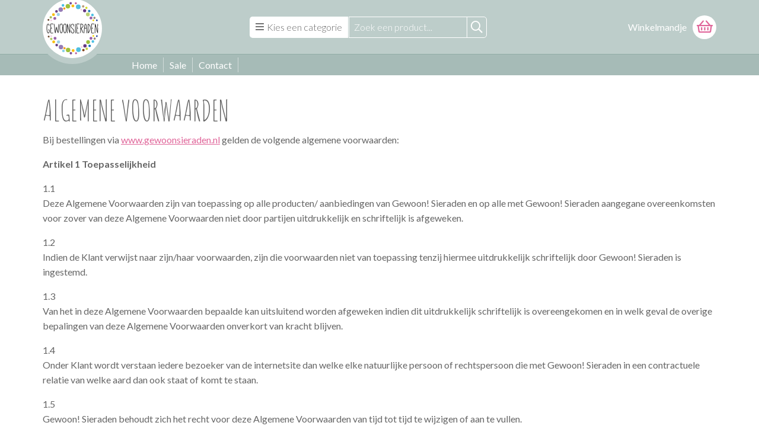

--- FILE ---
content_type: text/html; charset=utf-8
request_url: http://www.gewoonsieraden.be/algemene-voorwaarden
body_size: 9484
content:
<!DOCTYPE html>
<!--[if lt IE 7]>
<html class="ie ie6 lte9 lte8 lte7"> <![endif]-->
<!--[if IE 7]>
<html class="ie ie7 lte9 lte8 lte7"> <![endif]-->
<!--[if IE 8]>
<html class="ie ie8 lte9 lte8"> <![endif]-->
<!--[if IE 9]>
<html class="ie ie9 lte9"> <![endif]-->
<!--[if gt IE 9]>
<html> <![endif]-->
<!--[if !IE]><!-->
<html> <!--<![endif]-->
<head>
  <meta charset="UTF-8">
  <meta name="viewport" content="width=device-width, initial-scale=1.0, maximum-scale=1.0, user-scalable=0"/>
  <meta http-equiv="Content-Type" content="text/html; charset=utf-8" />
<link rel="shortcut icon" href="http://www.gewoonsieraden.be/sites/all/themes/gewoonsieraden/favicon.ico" type="image/vnd.microsoft.icon" />
<meta name="description" content="De algemene voorwaarden van Gewoon! Sieraden" />
<link rel="shortlink" href="http://www.gewoonsieraden.be/node/260" />
  <title>Algemene voorwaarden| Gewoon! Sieraden</title>
  <style type="text/css" media="all">
@import url("http://www.gewoonsieraden.be/modules/system/system.base.css?t8ei1x");
@import url("http://www.gewoonsieraden.be/modules/system/system.messages.css?t8ei1x");
</style>
<style type="text/css" media="all">
@import url("http://www.gewoonsieraden.be/profiles/commerce_kickstart/modules/commerce_kickstart/commerce_kickstart_menus/commerce_kickstart_menus.css?t8ei1x");
@import url("http://www.gewoonsieraden.be/sites/all/modules/custom/cuoio_slider_builder/style/cuoio_slider_builder.css?t8ei1x");
@import url("http://www.gewoonsieraden.be/profiles/commerce_kickstart/modules/contrib/date/date_api/date.css?t8ei1x");
@import url("http://www.gewoonsieraden.be/profiles/commerce_kickstart/modules/contrib/date/date_popup/themes/datepicker.1.7.css?t8ei1x");
@import url("http://www.gewoonsieraden.be/profiles/commerce_kickstart/modules/contrib/fences/field.css?t8ei1x");
@import url("http://www.gewoonsieraden.be/modules/node/node.css?t8ei1x");
@import url("http://www.gewoonsieraden.be/modules/user/user.css?t8ei1x");
@import url("http://www.gewoonsieraden.be/profiles/commerce_kickstart/modules/contrib/views/css/views.css?t8ei1x");
</style>
<style type="text/css" media="all">
@import url("http://www.gewoonsieraden.be/sites/all/modules/ckeditor/ckeditor.css?t8ei1x");
@import url("http://www.gewoonsieraden.be/profiles/commerce_kickstart/modules/contrib/colorbox/styles/default/colorbox_style.css?t8ei1x");
@import url("http://www.gewoonsieraden.be/profiles/commerce_kickstart/modules/contrib/ctools/css/ctools.css?t8ei1x");
@import url("http://www.gewoonsieraden.be/sites/all/modules/contrib/panels/css/panels.css?t8ei1x");
</style>
<style type="text/css" media="all">
@import url("http://www.gewoonsieraden.be/sites/all/themes/gewoonsieraden/css/reset.css?t8ei1x");
@import url("http://www.gewoonsieraden.be/sites/all/themes/gewoonsieraden/css/main.css?t8ei1x");
@import url("http://www.gewoonsieraden.be/sites/all/themes/gewoonsieraden/tooltipster/css/tooltipster.css?t8ei1x");
</style>
    <link rel="alternate" hreflang="nl-nl" href="http://www.gewoonsieraden.be/algemene-voorwaarden"/>
  <link rel="alternate" hreflang="nl-be" href="http://www.gewoonsieraden.be/algemene-voorwaarden"/>
  <link href='https://fonts.googleapis.com/css?family=Lato:100normal,100italic,300normal,300italic,400normal,400italic,700normal,700italic,900normal,900italic' rel='stylesheet' type='text/css'>
  <link href="https://fonts.googleapis.com/css?family=Amatic+SC:400" rel="stylesheet">
  <!--[if lt IE 9]>
  <script src="https://html5shim.googlecode.com/svn/trunk/html5.js"></script>
  <![endif]-->
</head>
<body  class="html not-front not-logged-in no-sidebars page-node page-node- page-node-260 node-type-page i18n-nl">
  <nav class="mobilemenu" role="navigation">
    <div class="mobilemenu__container">
      <div class="mobilemenu__close__wrapper">
        <div class="mobilemenu__close">
          Sluiten<i class="fa fa-times"></i>
        </div>
      </div>
      <ul class="mobilemenu__list"><li class="mobilemenu__item">
                <a class="mobilemenu__item__content" href="/armband-met-foto" title="Armband met foto">
                  <img class="mobilemenu__item__image" alt="Armband met foto" src="/sites/default/files/fotoarmband-leer.jpg">
                  <div class="mobilemenu__item__title">Foto & naam armbanden</div>
                </a>
            </li><li class="mobilemenu__item">
                <a class="mobilemenu__item__content" href="/sleutelhanger-met-foto" title="Sleutelhanger met foto">
                  <img class="mobilemenu__item__image" alt="Sleutelhanger met foto" src="/sites/default/files/persoonlijke-sleutelhanger-met-foto_0.jpg">
                  <div class="mobilemenu__item__title">Sleutelhanger met foto</div>
                </a>
            </li><li class="mobilemenu__item">
                <a class="mobilemenu__item__content" href="/ketting-met-foto" title="Ketting met foto">
                  <img class="mobilemenu__item__image" alt="Gepersonaliseerde ketting met foto" src="/sites/default/files/ketting-met-eigen-foto.jpg">
                  <div class="mobilemenu__item__title">Ketting met foto</div>
                </a>
            </li><li class="mobilemenu__item">
                <a class="mobilemenu__item__content" href="/hanger-met-foto" title="Hanger met foto">
                  <img class="mobilemenu__item__image" alt="Persoonlijke hanger met fotobedel" src="/sites/default/files/tashanger-methart-en-fotobedel.jpg">
                  <div class="mobilemenu__item__title">Hanger met foto</div>
                </a>
            </li><li class="mobilemenu__item">
                <a class="mobilemenu__item__content" href="/overzicht-armband-eigen-tekst" title="Armband met eigen tekst">
                  <img class="mobilemenu__item__image" alt="Leren armband met tekst" src="/sites/default/files/armband-eigen-tekst-product.jpg">
                  <div class="mobilemenu__item__title">Armband eigen tekst</div>
                </a>
            </li><li class="mobilemenu__item">
                <a class="mobilemenu__item__content" href="/sleutelhanger-met-eigen-tekst" title="Sleutelhanger met eigen tekst">
                  <img class="mobilemenu__item__image" alt=""Leren sleutelhanger met eigen tekst" src="/sites/default/files/sleutelhanger-met-eigen-tekst-leer.jpg">
                  <div class="mobilemenu__item__title">Sleutelhanger eigen tekst</div>
                </a>
            </li><li class="mobilemenu__item">
                <a class="mobilemenu__item__content" href="/kralen-armbandjes" title="Kralenarmbandjes">
                  <img class="mobilemenu__item__image" alt="Kralenarmbandjes" src="/sites/default/files/kralenarmbandjes-home.jpg">
                  <div class="mobilemenu__item__title"><span>Kralen</span>armbandjes</div>
                </a>
            </li><li class="mobilemenu__item">
                <a class="mobilemenu__item__content" href="/leren-armbanden" title="Leren armbanden">
                  <img class="mobilemenu__item__image" alt="Leren armbanden" src="/sites/default/files/leren-mandala-armband-roze.jpg">
                  <div class="mobilemenu__item__title">Leren armbanden</div>
                </a>
            </li><li class="mobilemenu__item">
                <a class="mobilemenu__item__content" href="/biba-armbandjes" title="Biba armbandjes">
                  <img class="mobilemenu__item__image" alt="Biba armbandjes" src="/sites/default/files/51851.jpg">
                  <div class="mobilemenu__item__title">Biba armbandjes</div>
                </a>
            </li><li class="mobilemenu__item">
                <a class="mobilemenu__item__content" href="/kwastjes-bedels" title="Kwastjes en bedels">
                  <img class="mobilemenu__item__image" alt="Kwastjes en bedels" src="/sites/default/files/kwastjes-bedels-cuoio.jpg">
                  <div class="mobilemenu__item__title">Kwastjes en bedels</div>
                </a>
            </li></ul>    </div>
  </nav>

  <div class="pagewrapper">
    <header class="header">
      <div class="center-container">
        <div class="header__wrapper">

          <div class="header__logo">
            <a href="/">
              <picture>
                <source srcset="/sites/all/themes/gewoonsieraden/img/logo.svg" type="image/svg+xml">
                <img alt="Gewoon Sieraden logo" src="/sites/all/themes/gewoonsieraden/img/logo.png">
              </picture>
            </a>
          </div>

          <div class="header__nav">
            <div>
              <a href="#" class="mobilemenu-toggle"><i class="fa fa-bars"></i> Kies een categorie</a>
            </div>
            <form class="header__search" action="/search/node">
              <input class="header__search__input" type="text" name="keys" placeholder="Zoek een product...">
              <button class="header__search__submit" type="submit"><i class="fa fa-search"></i></button>
            </form>
          </div>
          <div class="header__cart">
            <div id="block-commerce-cart-cart" class="block block-commerce-cart">

    
  <div class="content">
    
        <div class="header__cart">
            <div class="header__cart__title">Winkelmandje</div>
            <i class="fa fa-shopping-cart"></i>
        </div>
      </div>
</div>
          </div>
        </div>
      </div>

    </header>
    <div class="navbar">
      <div class="center-container">
        <div class="navbar__wrapper">
          <nav class="navbar__mainmenu" role="navigation">
            <ul class="links"><li class="menu-1225 first"><a href="/" class="icon-home">Home</a></li>
<li class="menu-3094"><a href="/sale">Sale</a></li>
<li class="menu-1632 last"><a href="/contact">Contact</a></li>
</ul>          </nav>
          <div class="navbar__rating">
          </div>
        </div>
      </div>
    </div>

    <main class="main" role="main">
            <div class="center-container">
    
            <h1 class="title" id="page-title">
            Algemene voorwaarden        </h1>
    
            <div class="tabs">
                    </div>
    
      <div class="region region-content">
    <div id="block-system-main" class="block block-system">

    
  <div class="content">
    <div id="node-260" class="node node-page clearfix">

  
      
  
  <div class="content">
    <div class="field field-name-body field-type-text-with-summary field-label-hidden"><div class="field-items"><div class="field-item even"><p>
	Bij bestellingen via <a href="http://www.gewoonsieraden.nl/">www.gewoonsieraden.nl</a> gelden de volgende algemene voorwaarden:</p>
<p>
	<strong>Artikel 1 Toepasselijkheid</strong></p>
<p>
	1.1<br />
	<span style="line-height: 1.6em;">Deze Algemene Voorwaarden zijn van toepassing op alle producten/ aanbiedingen van Gewoon! Sieraden en op alle met Gewoon! Sieraden aangegane overeenkomsten voor zover van deze Algemene Voorwaarden niet door partijen uitdrukkelijk en schriftelijk is afgeweken.</span></p>
<p>
	1.2<br />
	Indien de Klant verwijst naar zijn/haar voorwaarden, zijn die voorwaarden niet van toepassing tenzij hiermee uitdrukkelijk schriftelijk door Gewoon! Sieraden is ingestemd.</p>
<p>
	1.3<br />
	Van het in deze Algemene Voorwaarden bepaalde kan uitsluitend worden afgeweken indien dit uitdrukkelijk schriftelijk is overeengekomen en in welk geval de overige bepalingen van deze Algemene Voorwaarden onverkort van kracht blijven.</p>
<p>
	1.4<br />
	Onder Klant wordt verstaan iedere bezoeker van de internetsite dan welke elke natuurlijke persoon of rechtspersoon die met Gewoon! Sieraden in een contractuele relatie van welke aard dan ook staat of komt te staan.</p>
<p>
	1.5<br />
	Gewoon! Sieraden behoudt zich het recht voor deze Algemene Voorwaarden van tijd tot tijd te wijzigen of aan te vullen.</p>
<p>
	1.6<br />
	Het accepteren van een aanbieding dan wel het doen van een bestelling houdt in dat de Klant de toepasselijkheid van deze Algemene Voorwaarden aanvaardt. De Klant accepteert deze algemene voorwaarden door het bevestigen van zijn bestelling. De klant wordt geacht de algemene voorwaarden te hebben doorgelezen. Bezwaren met betrekking tot deze voorwaarden dienen op voorhand schriftelijk/ via bevestigde e-mail kenbaar te worden gemaakt.</p>
<p>
	Door het gebruik van de internetsite van Gewoon! Sieraden en/of het plaatsen van een bestelling aanvaardt de Klant deze Algemene Voorwaarden alsmede alle andere rechten en plichten zoals die staan vermeld op de internetsite.</p>
<p>
	1.7<br />
	Gewoon! Sieraden is bevoegd gebruik te maken van tussenpersonen en andere derden bij de uitvoering van een overeenkomst met de Klant. Deze Algemene Voorwaarden zijn in dat geval eveneens onverkort van toepassing.</p>
<p>
	<strong>Artikel 2: Aanbiedingen/overeenkomsten</strong></p>
<p>
	2.1<br />
	Alle aanbiedingen van Gewoon! Sieraden zijn vrijblijvend en zolang de voorraad strekt.</p>
<p>
	2.2<br />
	Gewoon! Sieraden behoudt zich uitdrukkelijk het recht voor om de prijzen te wijzigen.</p>
<p>
	2.3<br />
	Een overeenkomst komt tot stand op het moment dat een orderbevestiging van een door de Klant verstrekte opdracht per e-mail is verzonden naar het door de Klant opgegeven e-mailadres. De Klant en Gewoon! Sieraden komen uitdrukkelijk overeen dat door gebruik te maken van elektronische communicatievormen een geldige overeenkomst tot stand komt zodra deze orderbevestiging aan Klant is verzonden. De elektronische bestanden van Gewoon! Sieraden gelden, voor zover de wet dit toelaat, hierbij als een vermoeden van bewijs.</p>
<p>
	2.4<br />
	Informatie, afbeeldingen, mededelingen mondeling, telefonisch of via e-mail verstrekt en opgaven et cetera met betrekking tot alle aanbiedingen en de belangrijkste kenmerken van de producten worden zo nauwkeurig mogelijk (weer)gegeven of gedaan. Gewoon! Sieraden garandeert echter niet dat alle aanbiedingen en producten volledig met de gegeven informatie et cetera in overeenstemming zijn. Afwijkingen kunnen in beginsel geen aanleiding zijn tot schadevergoeding en/of ontbinding.</p>
<p>
	2.5<br />
	Mondelinge aanbiedingen of toezeggingen binden Gewoon! Sieraden niet, tenzij zij door Gewoon! Sieraden binnen 8 dagen schriftelijk zijn bevestigd.</p>
<p>
	2.6<br />
	<span style="line-height: 1.6em;">Alle wijzigingen in de oorspronkelijke opdracht moeten door de Klant tijdig en schriftelijk aan Gewoon! Sieraden kenbaar worden gemaakt. Indien Klant zijn wijzigingen mondeling aan Gewoon! Sieraden kenbaar maakt, is het risico voor de uitvoering van de wijzigingen geheel voor de Klant.</span></p>
<p>
	2.7<br />
	Wijzigingen in reeds verstrekte opdrachten kunnen tot gevolg hebben dat een eventueel overeengekomen leveringstermijn wordt overschreden. Gewoon! Sieraden kan hiervoor niet aansprakelijk worden gehouden.</p>
<p>
	2.8<br />
	Wijzigingen in de reeds verstrekte opdracht kunnen tot gevolg hebben dat een eerder aan Klant versterkte samengestelde prijsopgave vervalt. Gewoon! Sieraden zal dan aan de Klant een nieuwe prijsopgave verstrekken voor de nieuwe opdracht.</p>
<p>
	<strong>Artikel 3 Prijzen en betalingen</strong></p>
<p>
	3.1<br />
	Alle door Gewoon! Sieraden vermelde prijzen zijn uitgedrukt in euro’s, inclusief omzetbelasting en exclusief verzendkosten, tenzij anders vermeld of schriftelijk overeengekomen.</p>
<p>
	3.2<br />
	De hoogte van de verzendkosten staat op de internetsite vermeld. Ten aanzien van bepaalde landen en betaalmethoden gelden nadere voorwaarden ten aanzien van de bezorgmethode en daaraan verbonden kosten.</p>
<p>
	3.3<br />
	Speciale aanbiedingen zijn slechts geldig voor de geldigheidsduur zoals vermeld op de internetsite met betrekking tot die speciale aanbieding.</p>
<p>
	3.4<br />
	Gewoon! Sieraden kan niet aan haar aanbiedingen worden gehouden indien de Klant, naar termijn van redelijkheid en billijkheid en in het maatschappelijk verkeer gangbare opvattingen, had behoren te begrijpen dat de aanbieding dan wel een onderdeel daarvan een kennelijke vergissing of verschrijving bevat.</p>
<p>
	3.5<br />
	Aanbiedingen gelden niet automatisch voor nabestellingen.</p>
<p>
	3.6<br />
	Bij bestellingen via de internetsite kunt u vooraf betalen via overschrijving per bank, Bancontact of Ideal. Kiest u voor overschrijving per bank dan kunt u het verschuldigde bedrag inclusief verzend- en administratiekosten en eventuele kosten voor extra services overmaken op bankrekening NL03RABO0149429665 t.n.v. Gewoon Sieraden.</p>
<p>
	3.7<br />
	Overeenkomsten waarvoor enige verschuldigde betaling vier weken na de totstandkoming van de overeenkomst niet voldaan is, komen automatisch te vervallen.</p>
<p>
	<strong>Artikel 4 Levering</strong></p>
<p>
	4.1<br />
	Gewoon! Sieraden heeft de meeste artikelen op voorraad. Bestellingen worden zo snel mogelijk afgeleverd:</p>
<p>
	•           Bij betaling vooraf versturen wij de bestelde artikelen in de regel binnen drie werkdagen na ontvangst van de betaling.</p>
<p>
	De genoemde levertijden zijn indicatief en geldt nimmer als fatale termijn. Overschrijding van enige leveringstermijn geeft de Klant geen recht op schadevergoeding en evenmin het recht de bestelling te annuleren dan wel de overeenkomst te ontbinden, tenzij de overschrijding van de leveringstermijn zodanig is dat van de Klant redelijkerwijs niet kan worden verlangd dat de Klant de overeenkomst in stand laat. De Klant is in dat geval gerechtigd de bestelling te annuleren dan wel de overeenkomst te ontbinden voor zover dat noodzakelijk is. Eventueel reeds betaalde gelden zullen worden geretourneerd.</p>
<p>
	4.2<br />
	Indien een product dat tijdelijk niet op voorraad is door de Klant wordt besteld, zal worden aangegeven wanneer het product weer beschikbaar is. Vertragingen zullen aan de Klant per e-mail of telefonisch worden gemeld.</p>
<p>
	4.3<br />
	Levering vindt plaats op het door de Koper tijdens de totstandkoming van de overeenkomst opgegeven adres.</p>
<p>
	4.4<br />
	De klant heeft het recht de overeenkomst kosteloos te ontbinden als de levertijd de 30 dagen overschrijdt.</p>
<p>
	4.5<br />
	Als plaats van levering geldt het adres dat de Klant aan Gewoon! Sieraden kenbaar heeft gemaakt.</p>
<p>
	<strong>Artikel 5 Eigendomsvoorbehoud</strong></p>
<p>
	5.1<br />
	De eigendom van producten gaat pas over, indien de Klant al hetgeen de Klant op grond van enige overeenkomst aan Gewoon! Sieraden verschuldigd is, heeft voldaan. Het risico ter zake van de producten gaat reeds over op het moment dat de producten door Gewoon! Sieraden aan de vervoerder ter beschikking zijn gesteld. Eventuele retourzendingen aan Gewoon! Sieraden zijn voor rekening van de Klant en moeten gefrankeerd en onder schriftelijke opgaaf van redenen geschieden.</p>
<p>
	<strong>Artikel 6 Ruilen en herroepingsrecht</strong></p>
<p>
	6.1<br />
	<span style="line-height: 1.6em;">Bij de aankoop van producten heeft de Klant de mogelijkheid de overeenkomst zonder opgave van redenen te ontbinden gedurende 14 dagen. Deze bedenktermijn gaat in op de dag na ontvangst van het product door de Klant of een vooraf door de Klant aangewezen en aan Gewoon! Sieraden bekend gemaakte vertegenwoordiger. Een uitzondering geldt voor op maat gemaakte producten (zoals foto- en naamschuivers). Zodra op maat gemaakte producten in productie zijn genomen is ontbinding niet langer mogelijk. De reden hiervoor is dat op maat gemaakte producten niet aan andere klanten verkocht kunnen worden.</span></p>
<p>
	6.2<br />
	Tijdens de bedenktijd zal de Klant zorgvuldig omgaan met het product en de verpakking. Hij zal het product slechts in die mate uitpakken of gebruiken voor zover dat nodig is om te kunnen beoordelen of hij het product wenst te behouden. Indien hij van zijn herroepingsrecht gebruik maakt, zal hij het product met alle geleverde toebehoren en - indien redelijkerwijze mogelijk - in de originele staat en verpakking aan Gewoon! Sieraden retourneren, conform de door Gewoon! Sieraden verstrekte redelijke en duidelijke instructies.</p>
<p>
	6.3<br />
	Wanneer de Klant gebruik wenst te maken van zijn herroepingsrecht is hij verplicht dit binnen 14 dagen, na ontvangst van het product,  kenbaar te maken aan Gewoon! Sieraden. Het kenbaar maken dient de Klant te doen via een e-mailbericht. Nadat de Klant kenbaar heeft gemaakt gebruik te willen maken van zijn herroepingsrecht dient de Klant het product binnen 14 dagen retour te sturen. De Klant dient te bewijzen dat de geleverde zaken tijdig zijn teruggestuurd, bijvoorbeeld door middel van een bewijs van verzending.</p>
<p>
	6.4<br />
	Indien de klant na afloop van de in lid 2 en 3 genoemde termijnen niet kenbaar heeft gemaakt gebruik te willen maken van zijn herroepingsrecht resp. het product niet aan Gewoon! Sieraden heeft teruggezonden, is de koop een feit. </p>
<p>
	6.5<br />
	Indien de Klant gebruik maakt van zijn herroepingsrecht, komen ten hoogste de kosten van terugzending voor zijn rekening.</p>
<p>
	6.6<br />
	Indien de Klant een bedrag betaald heeft, zal Gewoon! Sieraden dit bedrag zo spoedig mogelijk, doch uiterlijk binnen 14 dagen na herroeping, terugbetalen. Hierbij is wel de voorwaarde dat het product reeds terug ontvangen is door Gewoon! Sieraden of sluitend bewijs van complete terugzending overlegd kan worden.</p>
<p>
	<strong>Artikel 7 Garantie en aansprakelijkheid</strong></p>
<p>
	7.1<br />
	Gewoon! Sieraden geeft drie maanden garantie op de aangekochte artikelen. Deze garantie geldt niet in het geval er sprake is van slijtage en deze als normaal kan worden beschouwd en verder in de volgende gevallen: ondeskundig gebruik, opzet of grove onachtzaamheid, gebruik van parfum of andere stoffen/materialen die het product aan kunnen tasten, waterschade, bevriezing en verontreiniging.<br />
	De toepasselijkheid van de garantie is ter beoordeling van Gewoon! Sieraden.</p>
<p>
	7.2<br />
	Gewoon! Sieraden is nimmer gehouden tot betaling van enigerlei schadevergoeding aan de Klant of anderen, tenzij er sprake is van opzet of grove schuld aan de kant van Gewoon! Sieraden. Gewoon! Sieraden is nimmer aansprakelijk voor gevolg- of bedrijfsschade, indirecte schade en winst- of omzetderving.</p>
<p>
	7.3<br />
	Indien Gewoon! Sieraden, om welke reden dan ook, gehouden is enige schade te vergoeden dan zal de schadevergoeding nooit hoger zijn dan een bedrag gelijk aan de factuurwaarde met betrekking tot het product of de dienst waardoor de schade is veroorzaakt.</p>
<p>
	7.4<br />
	Het is mogelijk dat Gewoon! Sieraden op haar internetsite links opneemt naar andere internetsites die mogelijk interessant of informatief voor de bezoeker kunnen zijn. Dergelijke links zijn louter informatief. Gewoon! Sieraden is niet verantwoordelijk voor de inhoud van de internetsite waarnaar wordt verwezen of het gebruik dat ervan kan worden gemaakt.</p>
<p>
	7.5<br />
	Onze artikelen zijn niet geschikt voor gebruik door of voor kinderen / baby's tenzij anders vermeld.</p>
<p>
	<strong>Artikel 8 Overmacht</strong></p>
<p>
	8.1<br />
	In geval van overmacht is Gewoon! Sieraden niet gehouden haar verplichtingen jegens de Klant na te komen, respectievelijk wordt de verplichting opgeschort voor de duur van de overmacht.</p>
<p>
	8.2<br />
	Onder overmacht wordt verstaan elke van haar wil onafhankelijke omstandigheid, waardoor de nakoming van haar verplichtingen jegens de Klant geheel of gedeeltelijk wordt verhinderd. Tot die omstandigheden behoren onder meer stakingen, brand, bedrijfsstoringen, energiestoringen, niet of niet-tijdige levering van toeleveranciers of andere ingeschakelde derden en het ontbreken van enige van overheidswege te verkrijgen vergunning. Tevens wordt onder overmacht verstaan storingen in een (telecommunicatie-) netwerk of verbinding of gebruikte communicatiesystemen en/of het op enig moment niet beschikbaar zijn van de internetsite.</p>
<p>
	<strong>Artikel 9 Intellectueel eigendom</strong></p>
<p>
	9.1<br />
	De Klant erkent uitdrukkelijk dat alle rechten van intellectuele eigendom van weergegeven informatie, afbeeldingen, mededelingen of andere uitingen met betrekking tot de producten en/of met betrekking tot de internetsite berusten bij Gewoon! Sieraden, haar toeleveranciers of andere rechthebbenden.</p>
<p>
	9.2<br />
	Onder intellectuele eigendomsrechten worden verstaan octrooi-, auteurs-, merk-, tekeningen- en modellenrechten en/of andere (intellectuele eigendoms)rechten, waaronder tevens begrepen al dan niet octrooieerbare technische en/of commerciële know how, methoden en concepten.</p>
<p>
	9.3<br />
	Het is de Klant verboden gebruik te maken, daaronder het aanbrengen van wijzigingen begrepen, van de intellectuele eigendomsrechten zoals beschreven in dit artikel, zoals bijvoorbeeld verveelvoudiging, zonder uitdrukkelijke voorafgaande schriftelijke toestemming van Gewoon! Sieraden, haar toeleveranciers of andere rechthebbenden, tenzij het louter gaat om privé gebruik in relatie tot het product zelf.</p>
<p>
	<strong>Artikel 10 Persoonsgegevens</strong></p>
<p>
	10.1<br />
	De gegevens die door de Klant worden verstrekt, worden door Gewoon! Sieraden vertrouwelijk behandeld en worden gebruikt voor de volgende doeleinden:</p>
<p>
	•           het verwerken van de bestelling, de betaling daarvan en de bezorging op het juiste afleveradres</p>
<p>
	•           het bevorderen van de gebruikersvriendelijkheid van de site</p>
<p>
	•           het kunnen doen van (gepersonaliseerde) aanbiedingen en acties of het verstrekken van voor u relevante informatie of nieuwsbulletins</p>
<p>
	10.2<br />
	Gewoon! Sieraden neemt daarbij de van toepassing zijnde privacyregel- en wetgeving in acht.</p>
<p>
	10.3<br />
	Gewoon! Sieraden verstrekt in principe geen klantgegevens aan derden. Mocht dit voor een gedane bestelling door de Klant wel nodig worden geacht kan hiervan afgeweken worden.</p>
<p>
	<strong>Artikel 11 Toepasselijk recht en bevoegde rechter</strong></p>
<p>
	11.1<br />
	Op alle rechten, verplichtingen, aanbiedingen, bestellingen en overeenkomsten waarop deze Algemene Voorwaarden van toepassing zijn, alsmede op deze Algemene Voorwaarden, is uitsluitend Nederlands recht van toepassing.</p>
<p>
	11.2<br />
	De toepasselijkheid van het Weens Koopverdrag wordt uitdrukkelijk uitgesloten.</p>
<p>
	11.3<br />
	Alle geschillen tussen partijen zullen bij uitsluiting worden voorgelegd aan de daartoe bevoegde rechter in Nederland.</p>
<p>
	<strong>Artikel 12 Diversen</strong></p>
<p>
	12.1<br />
	Gewoon! Sieraden is gevestigd te Hunsingolaan 11, 9727 DA Groningen (geen bezoek- of afhaaladres), en geregistreerd bij de Kamer van Koophandel onder nr. 59333812. Het telefoonnummer van Gewoon! Sieraden is 0612 218508. Het BTW-identificatienummer is NL001401431B07.</p>
<p>
	12.2<br />
	Wanneer door Gewoon! Sieraden gedurende korte of langere tijd al dan niet stilzwijgend afwijkingen van deze Algemene Voorwaarden zijn toegestaan, laat dat onverlet haar recht alsnog directe en strikte naleving van deze Algemene Voorwaarden te eisen. De Klant kan nimmer enig recht doen laten gelden op grond van het feit dat Gewoon! Sieraden deze Algemene Voorwaarden soepel toepast.</p>
</div></div></div>  </div>

  
  
</div>
  </div>
</div>
  </div>
</div>

    </main>

    <footer class="footer">
      <div class="center-container">
        <div class="footer__inner">
          <div class="footer__logo">
            <a href="/">
              <picture>
                <source srcset="/sites/all/themes/gewoonsieraden/img/logo.svg" type="image/svg+xml">
                <img class="footer__logo__img" alt="Gewoon Sieraden logo inverted" src="/sites/all/themes/gewoonsieraden/img/logo.png">
              </picture>
            </a>
          </div>
          <nav class="footer__menu">
            <ul class="footer__menu__list">
              <li class="footer__menu__title">Contact</li>
              <li class="footer__menu__item"><a class="footer__menu__link" href="/contact">Contactpagina</li>
              <li class="footer__menu__item"><a class="footer__menu__link" href="mailto:info@gewoonsieraden.nl">info@gewoonsieraden.nl</li>
              <li class="footer__menu__item"><a class="footer__menu__link" href="https://www.gewoonsieraden.nl">www.gewoonsieraden.nl</a></li>
            </ul>
            <ul class="footer__menu__list">
              <li class="footer__menu__title">Over Gewoon! Sieraden</li>
              <li class="footer__menu__item"><a class="footer__menu__link" title="Veelgestelde vragen" href="/veelgestelde-vragen">Veelgestelde vragen</a></li>
              <li class="footer__menu__item"><a class="footer__menu__link" title="Over Gewoonsieraden" href="/over-gewoon-sieraden">Over Gewoon! Sieraden</a></li>
            </ul>
            <ul class="footer__menu__list">
              <li class="footer__menu__title">Disclaimer</li>
              <li class="footer__menu__item"><a class="footer__menu__link" href="/algemene-voorwaarden">Algemene voorwaarden</a></li>
              <li class="footer__menu__item"><a class="footer__menu__link" href="/privacy-statement">Privacy statement</a></li>
              <li class="footer__menu__item"><a class="footer__menu__link" href="/disclaimer">Disclaimer</a></li>
            </ul>
          </nav>
        </div>
      </div>
    </footer>
  </div>
  <script type="text/javascript" src="http://www.gewoonsieraden.be/sites/all/modules/jquery_update/replace/jquery/1.7/jquery.min.js?v=1.7.2"></script>
<script type="text/javascript" src="http://www.gewoonsieraden.be/misc/jquery-extend-3.4.0.js?v=1.7.2"></script>
<script type="text/javascript" src="http://www.gewoonsieraden.be/misc/jquery-html-prefilter-3.5.0-backport.js?v=1.7.2"></script>
<script type="text/javascript" src="http://www.gewoonsieraden.be/misc/jquery.once.js?v=1.2"></script>
<script type="text/javascript" src="http://www.gewoonsieraden.be/misc/drupal.js?t8ei1x"></script>
<script type="text/javascript" src="http://www.gewoonsieraden.be/profiles/commerce_kickstart/modules/contrib/commerce_add_to_cart_confirmation/js/commerce_add_to_cart_confirmation.js?t8ei1x"></script>
<script type="text/javascript" src="http://www.gewoonsieraden.be/sites/all/modules/custom/scrabble/js/scrabble.js?t8ei1x"></script>
<script type="text/javascript" src="http://www.gewoonsieraden.be/sites/default/files/languages/nl_8TfypADDgb6SBR7Rf_HwxaVizLywBs6jj-fF7dw4GXE.js?t8ei1x"></script>
<script type="text/javascript" src="http://www.gewoonsieraden.be/profiles/commerce_kickstart/libraries/colorbox/jquery.colorbox-min.js?t8ei1x"></script>
<script type="text/javascript" src="http://www.gewoonsieraden.be/profiles/commerce_kickstart/modules/contrib/colorbox/js/colorbox.js?t8ei1x"></script>
<script type="text/javascript" src="http://www.gewoonsieraden.be/profiles/commerce_kickstart/modules/contrib/colorbox/styles/default/colorbox_style.js?t8ei1x"></script>
<script type="text/javascript" src="http://www.gewoonsieraden.be/profiles/commerce_kickstart/modules/contrib/colorbox/js/colorbox_load.js?t8ei1x"></script>
<script type="text/javascript" src="http://www.gewoonsieraden.be/sites/all/modules/google_analytics/googleanalytics.js?t8ei1x"></script>
<script type="text/javascript">
<!--//--><![CDATA[//><!--
(function(i,s,o,g,r,a,m){i["GoogleAnalyticsObject"]=r;i[r]=i[r]||function(){(i[r].q=i[r].q||[]).push(arguments)},i[r].l=1*new Date();a=s.createElement(o),m=s.getElementsByTagName(o)[0];a.async=1;a.src=g;m.parentNode.insertBefore(a,m)})(window,document,"script","https://www.google-analytics.com/analytics.js","ga");ga("create", "UA-47720573-1", {"cookieDomain":"auto"});ga("send", "pageview");
//--><!]]>
</script>
<script type="text/javascript">
<!--//--><![CDATA[//><!--
jQuery.extend(Drupal.settings, {"basePath":"\/","pathPrefix":"","ajaxPageState":{"theme":"gewoonsieraden","theme_token":"8qPYGtFghRZFisheJQ7k4COm4elIBii7xygsC6BiQec","js":{"sites\/all\/themes\/gewoonsieraden\/js\/script.js":1,"sites\/all\/modules\/jquery_update\/replace\/jquery\/1.7\/jquery.min.js":1,"misc\/jquery-extend-3.4.0.js":1,"misc\/jquery-html-prefilter-3.5.0-backport.js":1,"misc\/jquery.once.js":1,"misc\/drupal.js":1,"profiles\/commerce_kickstart\/modules\/contrib\/commerce_add_to_cart_confirmation\/js\/commerce_add_to_cart_confirmation.js":1,"sites\/all\/modules\/custom\/scrabble\/js\/scrabble.js":1,"public:\/\/languages\/nl_8TfypADDgb6SBR7Rf_HwxaVizLywBs6jj-fF7dw4GXE.js":1,"profiles\/commerce_kickstart\/libraries\/colorbox\/jquery.colorbox-min.js":1,"profiles\/commerce_kickstart\/modules\/contrib\/colorbox\/js\/colorbox.js":1,"profiles\/commerce_kickstart\/modules\/contrib\/colorbox\/styles\/default\/colorbox_style.js":1,"profiles\/commerce_kickstart\/modules\/contrib\/colorbox\/js\/colorbox_load.js":1,"sites\/all\/modules\/google_analytics\/googleanalytics.js":1,"0":1},"css":{"modules\/system\/system.base.css":1,"modules\/system\/system.messages.css":1,"profiles\/commerce_kickstart\/modules\/commerce_kickstart\/commerce_kickstart_menus\/commerce_kickstart_menus.css":1,"sites\/all\/modules\/custom\/cuoio_slider_builder\/style\/cuoio_slider_builder.css":1,"profiles\/commerce_kickstart\/modules\/contrib\/date\/date_api\/date.css":1,"profiles\/commerce_kickstart\/modules\/contrib\/date\/date_popup\/themes\/datepicker.1.7.css":1,"modules\/field\/theme\/field.css":1,"modules\/node\/node.css":1,"modules\/user\/user.css":1,"profiles\/commerce_kickstart\/modules\/contrib\/views\/css\/views.css":1,"sites\/all\/modules\/ckeditor\/ckeditor.css":1,"profiles\/commerce_kickstart\/modules\/contrib\/colorbox\/styles\/default\/colorbox_style.css":1,"profiles\/commerce_kickstart\/modules\/contrib\/ctools\/css\/ctools.css":1,"sites\/all\/modules\/contrib\/panels\/css\/panels.css":1,"sites\/all\/themes\/gewoonsieraden\/css\/reset.css":1,"sites\/all\/themes\/gewoonsieraden\/css\/main.css":1,"sites\/all\/themes\/gewoonsieraden\/tooltipster\/css\/tooltipster.css":1}},"colorbox":{"opacity":"0.85","current":"{current} van {total}","previous":"\u00ab Vorige","next":"Volgende \u00bb","close":"Sluiten","maxWidth":"98%","maxHeight":"98%","fixed":true,"mobiledetect":true,"mobiledevicewidth":"480px"},"googleanalytics":{"trackOutbound":1,"trackMailto":1,"trackDownload":1,"trackDownloadExtensions":"7z|aac|arc|arj|asf|asx|avi|bin|csv|doc(x|m)?|dot(x|m)?|exe|flv|gif|gz|gzip|hqx|jar|jpe?g|js|mp(2|3|4|e?g)|mov(ie)?|msi|msp|pdf|phps|png|ppt(x|m)?|pot(x|m)?|pps(x|m)?|ppam|sld(x|m)?|thmx|qtm?|ra(m|r)?|sea|sit|tar|tgz|torrent|txt|wav|wma|wmv|wpd|xls(x|m|b)?|xlt(x|m)|xlam|xml|z|zip","trackColorbox":1},"urlIsAjaxTrusted":{"\/search\/node":true},"commerceAddToCartConfirmation":{"overlayClass":"commerce_add_to_cart_confirmation_overlay","overlayParentSelector":"body"}});
//--><!]]>
</script>
  <script type="text/javascript" src="http://www.gewoonsieraden.be/sites/all/themes/gewoonsieraden/js/script.js?t8ei1x"></script>

</body>
</html>



--- FILE ---
content_type: text/css
request_url: http://www.gewoonsieraden.be/sites/all/modules/custom/cuoio_slider_builder/style/cuoio_slider_builder.css?t8ei1x
body_size: 5030
content:
@-webkit-keyframes buttonPulse {
  from {
    background-color: #e0669a; }
  50% {
    background-color: #ddd; }
  to {
    background-color: #e0669a; } }
#stap1-sliderkeuze {
  width: 100%;
  overflow: hidden;
  padding-bottom: 5%; }
  #stap1-sliderkeuze ul {
    margin-left: 0px; }
    #stap1-sliderkeuze ul li {
      list-style: none;
      float: left;
      width: 100px;
      border: 1px solid #ccc;
      margin-right: 1em;
      padding: 5px;
      border-radius: 15px; }
      #stap1-sliderkeuze ul li img {
        width: 100%;
        height: auto; }

#jcrop_target {
  width: 100%; }

#slider_builder .step {
  color: #E0669A; }
#slider_builder .step-info {
  font-size: 1.2em; }
#slider_builder .form-item {
  line-height: normal; }
#slider_builder .prev_next {
  overflow: hidden;
  width: 100%; }
#slider_builder #image-placeholder {
  background: url("/sites/all/modules/custom/cuoio_slider_builder/img//image-placeholder.png") #f6f6f6 50% 15%;
  width: 100%;
  height: 245px;
  text-align: center;
  float: left;
  margin-bottom: 24px; }
#slider_builder .jcrop-holder > div > div {
  border-radius: 50%;
  -webkit-box-shadow: 1px 1px 26px #333;
  -moz-box-shadow: 1px 1px 26px #333;
  box-shadow: 1px 1px 26px #333; }
#slider_builder #orig-wrapper-outer {
  max-width: 548px;
  width: 100%;
  float: left;
  margin-right: 24px; }
#slider_builder #result-wrapper-outer {
  max-width: 548px;
  width: 100%;
  display: inline-block; }
#slider_builder #orig-wrapper {
  width: 100%;
  float: left;
  padding: 10px;
  background: #f6f6f6;
  border: 1px solid #ddd;
  border-radius: 5px;
  margin-bottom: 24px; }
  #slider_builder #orig-wrapper #photo-loading {
    display: none;
    text-align: center;
    background: url("/sites/all/modules/custom/cuoio_slider_builder/img//loading.gif") 50% no-repeat #eee;
    height: 245px;
    margin-bottom: 24px; }
    #slider_builder #orig-wrapper #photo-loading #caption {
      padding-top: 134px;
      font-family: arial; }
  #slider_builder #orig-wrapper #caption-error {
    height: 60px;
    color: #cc3a3a;
    font-weight: bold; }
#slider_builder #result-wrapper #schuiver_selectie-wrapper {
  display: none; }
  #slider_builder #result-wrapper #schuiver_selectie-wrapper.foto {
    overflow: hidden;
    background: #f6f6f6;
    padding: 10px 0;
    float: none; }
    #slider_builder #result-wrapper #schuiver_selectie-wrapper.foto .label {
      font-size: 1.1em;
      margin-bottom: 0.5em;
      margin-top: 0.5em; }
    #slider_builder #result-wrapper #schuiver_selectie-wrapper.foto #schuiver_selectie ul {
      text-align: center; }
      #slider_builder #result-wrapper #schuiver_selectie-wrapper.foto #schuiver_selectie ul li {
        display: inline-block; }
        #slider_builder #result-wrapper #schuiver_selectie-wrapper.foto #schuiver_selectie ul li:last-child a {
          margin-right: 0px; }
#slider_builder #cuoio-symbol-slider-builder-form,
#slider_builder #cuoio-quote-slider-builder-form,
#slider_builder #cuoio-naam12mm-slider-builder-form,
#slider_builder #cuoio-naam20mm-slider-builder-form {
  display: -webkit-box;
  display: -moz-box;
  display: -ms-flexbox;
  display: -webkit-flex;
  display: flex;
  -webkit-flex-direction: column;
  -moz-flex-direction: column;
  -ms-flex-direction: column;
  flex-direction: column;
  padding: 20px 0px 0px 0px;
  background: #fff;
  margin-top: 13px; }
  #slider_builder #cuoio-symbol-slider-builder-form label,
  #slider_builder #cuoio-quote-slider-builder-form label,
  #slider_builder #cuoio-naam12mm-slider-builder-form label,
  #slider_builder #cuoio-naam20mm-slider-builder-form label {
    font-size: 1.1em;
    line-height: 1em;
    display: block;
    margin-bottom: 10px; }
  #slider_builder #cuoio-symbol-slider-builder-form #edit-name,
  #slider_builder #cuoio-quote-slider-builder-form #edit-name,
  #slider_builder #cuoio-naam12mm-slider-builder-form #edit-name,
  #slider_builder #cuoio-naam20mm-slider-builder-form #edit-name {
    width: 200px;
    margin-right: 26px;
    float: left; }
  #slider_builder #cuoio-symbol-slider-builder-form .prijs-wrapper,
  #slider_builder #cuoio-quote-slider-builder-form .prijs-wrapper,
  #slider_builder #cuoio-naam12mm-slider-builder-form .prijs-wrapper,
  #slider_builder #cuoio-naam20mm-slider-builder-form .prijs-wrapper {
    font-size: 1.1em;
    display: block;
    overflow: hidden;
    text-align: center; }
  #slider_builder #cuoio-symbol-slider-builder-form .stepdetails,
  #slider_builder #cuoio-quote-slider-builder-form .stepdetails,
  #slider_builder #cuoio-naam12mm-slider-builder-form .stepdetails,
  #slider_builder #cuoio-naam20mm-slider-builder-form .stepdetails {
    border-top: 1px solid #ddd;
    border-bottom: 1px solid #ddd;
    padding: 15px 0 15px 15px; }
  #slider_builder #cuoio-symbol-slider-builder-form .step-action,
  #slider_builder #cuoio-quote-slider-builder-form .step-action,
  #slider_builder #cuoio-naam12mm-slider-builder-form .step-action,
  #slider_builder #cuoio-naam20mm-slider-builder-form .step-action {
    margin-top: 2em;
    text-decoration: none;
    padding: 5px 10px;
    font-size: 1.1em;
    background: #e0669a;
    border-radius: 5px;
    color: #fff; }
    #slider_builder #cuoio-symbol-slider-builder-form .step-action.next,
    #slider_builder #cuoio-quote-slider-builder-form .step-action.next,
    #slider_builder #cuoio-naam12mm-slider-builder-form .step-action.next,
    #slider_builder #cuoio-naam20mm-slider-builder-form .step-action.next {
      float: right;
      margin-right: 15px; }
    #slider_builder #cuoio-symbol-slider-builder-form .step-action.prev,
    #slider_builder #cuoio-quote-slider-builder-form .step-action.prev,
    #slider_builder #cuoio-naam12mm-slider-builder-form .step-action.prev,
    #slider_builder #cuoio-naam20mm-slider-builder-form .step-action.prev {
      float: left;
      background: #bbb; }
    #slider_builder #cuoio-symbol-slider-builder-form .step-action:hover,
    #slider_builder #cuoio-quote-slider-builder-form .step-action:hover,
    #slider_builder #cuoio-naam12mm-slider-builder-form .step-action:hover,
    #slider_builder #cuoio-naam20mm-slider-builder-form .step-action:hover {
      background: #bbb; }
  #slider_builder #cuoio-symbol-slider-builder-form #step1_details,
  #slider_builder #cuoio-quote-slider-builder-form #step1_details,
  #slider_builder #cuoio-naam12mm-slider-builder-form #step1_details,
  #slider_builder #cuoio-naam20mm-slider-builder-form #step1_details {
    float: left;
    width: 100%; }
  #slider_builder #cuoio-symbol-slider-builder-form #step2_details,
  #slider_builder #cuoio-quote-slider-builder-form #step2_details,
  #slider_builder #cuoio-naam12mm-slider-builder-form #step2_details,
  #slider_builder #cuoio-naam20mm-slider-builder-form #step2_details {
    float: left;
    width: 100%;
    display: none; }
  #slider_builder #cuoio-symbol-slider-builder-form #step3_details,
  #slider_builder #cuoio-quote-slider-builder-form #step3_details,
  #slider_builder #cuoio-naam12mm-slider-builder-form #step3_details,
  #slider_builder #cuoio-naam20mm-slider-builder-form #step3_details {
    float: left;
    width: 100%;
    display: none; }
  #slider_builder #cuoio-symbol-slider-builder-form .field-wrapper,
  #slider_builder #cuoio-quote-slider-builder-form .field-wrapper,
  #slider_builder #cuoio-naam12mm-slider-builder-form .field-wrapper,
  #slider_builder #cuoio-naam20mm-slider-builder-form .field-wrapper {
    float: left;
    position: relative;
    clear: both; }
    #slider_builder #cuoio-symbol-slider-builder-form .field-wrapper .form-item-name,
    #slider_builder #cuoio-symbol-slider-builder-form .field-wrapper .form-item-date,
    #slider_builder #cuoio-quote-slider-builder-form .field-wrapper .form-item-name,
    #slider_builder #cuoio-quote-slider-builder-form .field-wrapper .form-item-date,
    #slider_builder #cuoio-naam12mm-slider-builder-form .field-wrapper .form-item-name,
    #slider_builder #cuoio-naam12mm-slider-builder-form .field-wrapper .form-item-date,
    #slider_builder #cuoio-naam20mm-slider-builder-form .field-wrapper .form-item-name,
    #slider_builder #cuoio-naam20mm-slider-builder-form .field-wrapper .form-item-date {
      float: left; }
    #slider_builder #cuoio-symbol-slider-builder-form .field-wrapper input,
    #slider_builder #cuoio-symbol-slider-builder-form .field-wrapper select,
    #slider_builder #cuoio-quote-slider-builder-form .field-wrapper input,
    #slider_builder #cuoio-quote-slider-builder-form .field-wrapper select,
    #slider_builder #cuoio-naam12mm-slider-builder-form .field-wrapper input,
    #slider_builder #cuoio-naam12mm-slider-builder-form .field-wrapper select,
    #slider_builder #cuoio-naam20mm-slider-builder-form .field-wrapper input,
    #slider_builder #cuoio-naam20mm-slider-builder-form .field-wrapper select {
      margin-bottom: 1em; }
    #slider_builder #cuoio-symbol-slider-builder-form .field-wrapper #edit-date,
    #slider_builder #cuoio-quote-slider-builder-form .field-wrapper #edit-date,
    #slider_builder #cuoio-naam12mm-slider-builder-form .field-wrapper #edit-date,
    #slider_builder #cuoio-naam20mm-slider-builder-form .field-wrapper #edit-date {
      overflow: hidden;
      float: left;
      width: 225px; }
      #slider_builder #cuoio-symbol-slider-builder-form .field-wrapper #edit-date .form-select,
      #slider_builder #cuoio-quote-slider-builder-form .field-wrapper #edit-date .form-select,
      #slider_builder #cuoio-naam12mm-slider-builder-form .field-wrapper #edit-date .form-select,
      #slider_builder #cuoio-naam20mm-slider-builder-form .field-wrapper #edit-date .form-select {
        margin-right: 5px; }
    #slider_builder #cuoio-symbol-slider-builder-form .field-wrapper .description,
    #slider_builder #cuoio-quote-slider-builder-form .field-wrapper .description,
    #slider_builder #cuoio-naam12mm-slider-builder-form .field-wrapper .description,
    #slider_builder #cuoio-naam20mm-slider-builder-form .field-wrapper .description {
      float: left;
      margin-bottom: 1em; }
      #slider_builder #cuoio-symbol-slider-builder-form .field-wrapper .description .submit-data,
      #slider_builder #cuoio-quote-slider-builder-form .field-wrapper .description .submit-data,
      #slider_builder #cuoio-naam12mm-slider-builder-form .field-wrapper .description .submit-data,
      #slider_builder #cuoio-naam20mm-slider-builder-form .field-wrapper .description .submit-data {
        line-height: 1em;
        float: left;
        margin: 4px 0px 8px 0px;
        text-decoration: none;
        padding: 5px 10px;
        font-size: 1.1em;
        background: #949493;
        border-radius: 5px;
        color: #fff; }
        #slider_builder #cuoio-symbol-slider-builder-form .field-wrapper .description .submit-data:hover,
        #slider_builder #cuoio-quote-slider-builder-form .field-wrapper .description .submit-data:hover,
        #slider_builder #cuoio-naam12mm-slider-builder-form .field-wrapper .description .submit-data:hover,
        #slider_builder #cuoio-naam20mm-slider-builder-form .field-wrapper .description .submit-data:hover {
          background: #bbb; }
#slider_builder #cuoio-naam12mm-slider-builder-form .symbol-select {
  display: none; }
#slider_builder .color-select {
  width: 100%;
  overflow: hidden;
  margin-bottom: 0.5em; }
  #slider_builder .color-select ul {
    margin-left: 0px; }
    #slider_builder .color-select ul li {
      float: left;
      list-style: none;
      margin-right: 10px;
      margin-bottom: 10px; }
      #slider_builder .color-select ul li a {
        padding: 3px;
        border: 1px solid #ccc;
        border-radius: 5px;
        display: block; }
        #slider_builder .color-select ul li a span {
          width: 30px;
          height: 30px;
          display: block; }
        #slider_builder .color-select ul li a.border span {
          border: 1px solid #ccc; }
        #slider_builder .color-select ul li a.active {
          border: 1px solid #E0669A; }
          #slider_builder .color-select ul li a.active:hover {
            border: 1px solid #E0669A; }
        #slider_builder .color-select ul li a:hover {
          border: 1px solid #949493; }
  #slider_builder .color-select .label {
    font-size: 1.1em;
    margin-bottom: 0.5em;
    margin-top: 0.5em; }
#slider_builder #stepselect {
  margin-left: 15px; }
  #slider_builder #stepselect a {
    border-radius: 5px 5px 0 0;
    padding: 5px 10px;
    margin-right: 5px;
    text-decoration: none;
    font-size: 1rem;
    color: #fff;
    background: #bbb;
    float: left; }
    #slider_builder #stepselect a.active {
      background: #E0669A; }
      #slider_builder #stepselect a.active:hover {
        background: #E0669A; }
    #slider_builder #stepselect a:hover {
      background: #949493; }
#slider_builder #symbol_selection,
#slider_builder #quote_selection {
  float: left; }
  #slider_builder #symbol_selection p,
  #slider_builder #quote_selection p {
    margin-bottom: 2em;
    font-size: 1.1em; }
  #slider_builder #symbol_selection .symbol,
  #slider_builder #symbol_selection .quote,
  #slider_builder #quote_selection .symbol,
  #slider_builder #quote_selection .quote {
    float: left;
    margin: 0 1em 1em 0; }
    #slider_builder #symbol_selection .symbol a,
    #slider_builder #symbol_selection .quote a,
    #slider_builder #quote_selection .symbol a,
    #slider_builder #quote_selection .quote a {
      border: 1px solid #ddd;
      border-radius: 50%;
      display: block; }
      #slider_builder #symbol_selection .symbol a img,
      #slider_builder #symbol_selection .quote a img,
      #slider_builder #quote_selection .symbol a img,
      #slider_builder #quote_selection .quote a img {
        width: 116px;
        height: auto;
        display: block;
        border-radius: 50%;
        padding: 5px; }
      #slider_builder #symbol_selection .symbol a.active,
      #slider_builder #symbol_selection .quote a.active,
      #slider_builder #quote_selection .symbol a.active,
      #slider_builder #quote_selection .quote a.active {
        border: 1px solid #E0669A; }
        #slider_builder #symbol_selection .symbol a.active:hover,
        #slider_builder #symbol_selection .quote a.active:hover,
        #slider_builder #quote_selection .symbol a.active:hover,
        #slider_builder #quote_selection .quote a.active:hover {
          border: 1px solid #E0669A; }
      #slider_builder #symbol_selection .symbol a:hover,
      #slider_builder #symbol_selection .quote a:hover,
      #slider_builder #quote_selection .symbol a:hover,
      #slider_builder #quote_selection .quote a:hover {
        border: 1px solid #949493; }
    #slider_builder #symbol_selection .symbol.last,
    #slider_builder #symbol_selection .quote.last,
    #slider_builder #quote_selection .symbol.last,
    #slider_builder #quote_selection .quote.last {
      margin-right: 0; }
#slider_builder #theme_selection {
  float: left;
  width: 100%; }
  #slider_builder #theme_selection p {
    font-size: 1.1em;
    margin-bottom: 0px;
    margin-right: 15px; }
  #slider_builder #theme_selection .theme {
    float: left;
    margin: 15px 15px 0 0; }
    #slider_builder #theme_selection .theme a {
      border: 1px solid #ddd;
      border-radius: 5px;
      display: block; }
      #slider_builder #theme_selection .theme a img {
        width: 114px;
        height: auto;
        display: block;
        border-radius: 5px; }
      #slider_builder #theme_selection .theme a.active {
        border: 1px solid #E0669A; }
        #slider_builder #theme_selection .theme a.active:hover {
          border: 1px solid #E0669A; }
      #slider_builder #theme_selection .theme a:hover {
        border: 1px solid #949493; }
    #slider_builder #theme_selection .theme.last {
      margin-right: 0; }
#slider_builder .field-wrapper.date {
  width: 100%; }
#slider_builder .symbol-select,
#slider_builder .quote-select {
  width: 100%;
  float: left; }
  #slider_builder .symbol-select ul,
  #slider_builder .quote-select ul {
    margin-left: 0px; }
    #slider_builder .symbol-select ul li,
    #slider_builder .quote-select ul li {
      float: left;
      list-style: none;
      margin-right: 5px; }
      #slider_builder .symbol-select ul li a,
      #slider_builder .quote-select ul li a {
        border: 1px solid #ddd;
        border-radius: 5px;
        padding: 8px;
        display: block; }
        #slider_builder .symbol-select ul li a img,
        #slider_builder .quote-select ul li a img {
          width: 30px;
          height: auto;
          display: block; }
        #slider_builder .symbol-select ul li a.active,
        #slider_builder .quote-select ul li a.active {
          border: 1px solid #E0669A; }
          #slider_builder .symbol-select ul li a.active:hover,
          #slider_builder .quote-select ul li a.active:hover {
            border: 1px solid #E0669A; }
        #slider_builder .symbol-select ul li a:hover,
        #slider_builder .quote-select ul li a:hover {
          border: 1px solid #949493; }
  #slider_builder .symbol-select .label,
  #slider_builder .quote-select .label {
    font-size: 1.1em;
    width: 100%;
    float: left;
    margin-bottom: 5px; }
#slider_builder .font-select {
  display: block;
  overflow: hidden; }
  #slider_builder .font-select ul {
    margin-left: 0px; }
    #slider_builder .font-select ul li {
      list-style: none; }
      #slider_builder .font-select ul li a {
        text-decoration: none;
        font-size: 1.5em;
        color: #666;
        float: left;
        border: 1px solid #ccc;
        margin-right: 12px;
        width: 125px;
        text-align: center;
        margin-bottom: 10px;
        height: 36px;
        line-height: 32px;
        border-radius: 5px; }
        #slider_builder .font-select ul li a.active {
          border: 1px solid #E0669A; }
          #slider_builder .font-select ul li a.active:hover {
            border: 1px solid #E0669A; }
        #slider_builder .font-select ul li a:hover {
          border: 1px solid #949493; }
  #slider_builder .font-select .preview_font {
    overflow: hidden; }
    #slider_builder .font-select .preview_font .inner-wrapper {
      background: url("/sites/all/modules/custom/cuoio_slider_builder/img/font-examples-sprite.png?sww");
      background-size: 320px;
      width: 105px;
      height: 29px;
      display: block;
      margin-left: 9px; }
      #slider_builder .font-select .preview_font .inner-wrapper.font_artbrush {
        background-position: -1px 2px; }
      #slider_builder .font-select .preview_font .inner-wrapper.font_androgyne {
        background-position: -109px 2px; }
      #slider_builder .font-select .preview_font .inner-wrapper.font_architect {
        background-position: -215px 3px; }
      #slider_builder .font-select .preview_font .inner-wrapper.font_dream_orphanage {
        background-position: 0px -26px; }
      #slider_builder .font-select .preview_font .inner-wrapper.font_cookie {
        background-position: -109px -27px; }
      #slider_builder .font-select .preview_font .inner-wrapper.font_freehand {
        background-position: -213px -26px; }
      #slider_builder .font-select .preview_font .inner-wrapper.font_christopher_hand {
        background-position: 0 -55px; }
      #slider_builder .font-select .preview_font .inner-wrapper.font_sketch_block {
        background-position: -108px -55px; }
      #slider_builder .font-select .preview_font .inner-wrapper.font_leafy {
        background-position: -213px -56px; }
  #slider_builder .font-select .label {
    font-size: 1.1em;
    margin-bottom: 0.5em;
    margin-top: 0.5em; }
#slider_builder #result-wrapper {
  overflow: hidden;
  border: 1px solid #ddd;
  border-radius: 5px; }
  #slider_builder #result-wrapper #schuiver_selectie-wrapper {
    overflow: hidden;
    float: left;
    width: 100%; }
    #slider_builder #result-wrapper #schuiver_selectie-wrapper .label {
      font-size: 1.1em;
      margin-bottom: 0.5em;
      margin-top: 0.5em; }
    #slider_builder #result-wrapper #schuiver_selectie-wrapper #schuiver_selectie ul {
      margin-left: 0px; }
      #slider_builder #result-wrapper #schuiver_selectie-wrapper #schuiver_selectie ul li {
        list-style: none; }
        #slider_builder #result-wrapper #schuiver_selectie-wrapper #schuiver_selectie ul li a {
          float: left;
          background: #fff;
          margin-right: 12px;
          padding: 4px;
          border: 1px solid #ddd;
          border-radius: 5px; }
          #slider_builder #result-wrapper #schuiver_selectie-wrapper #schuiver_selectie ul li a.active {
            border: 1px solid #E0669A; }
          #slider_builder #result-wrapper #schuiver_selectie-wrapper #schuiver_selectie ul li a:hover {
            border: 1px solid #E0669A; }
          #slider_builder #result-wrapper #schuiver_selectie-wrapper #schuiver_selectie ul li a img {
            display: block; }
        #slider_builder #result-wrapper #schuiver_selectie-wrapper #schuiver_selectie ul li .slider.zilver-vintage {
          display: none; }
        #slider_builder #result-wrapper #schuiver_selectie-wrapper #schuiver_selectie ul li .slider.goud-vintage {
          display: none; }
        #slider_builder #result-wrapper #schuiver_selectie-wrapper #schuiver_selectie ul li .slider.rose-vintage {
          display: none; }
  #slider_builder #result-wrapper #preview-pane {
    position: relative;
    margin: 32px 10px 0px 15%;
    width: 100%; }
    #slider_builder #result-wrapper #preview-pane.algemeen {
      margin: 32px 165px !important; }
      #slider_builder #result-wrapper #preview-pane.algemeen .preview_mask {
        display: none; }
    #slider_builder #result-wrapper #preview-pane .preview-container {
      width: 225px;
      height: 228px;
      overflow: hidden; }
      #slider_builder #result-wrapper #preview-pane .preview-container img.greyscale {
        filter: url("data:image/svg+xml;utf8,<svg xmlns='http://www.w3.org/2000/svg'><filter id='grayscale'><feColorMatrix type='matrix' values='0.3333 0.3333 0.3333 0 0 0.3333 0.3333 0.3333 0 0 0.3333 0.3333 0.3333 0 0 0 0 0 1 0'/></filter></svg>#grayscale");
        /* Firefox 3.5+ */
        -webkit-filter: grayscale(1);
        -moz-filter: grayscale(1);
        -o-filter: grayscale(1);
        -ms-filter: grayscale(1);
        filter: grayscale(1); }
      #slider_builder #result-wrapper #preview-pane .preview-container img.sepia {
        filter: url("data:image/svg+xml;utf8,<svg xmlns='http://www.w3.org/2000/svg'><filter id='old-timey'><feColorMatrix type='matrix' values='0.14 0.45 0.05 0 0 0.12 0.39 0.04 0 0 0.08 0.28 0.03 0 0 0 0 0 1 0'/></filter></svg>#old-timey");
        -webkit-filter: sepia(1);
        -webkit-filter: sepia(100%);
        -moz-filter: sepia(100%);
        -ms-filter: sepia(100%);
        -o-filter: sepia(100%);
        filter: sepia(100%); }
    #slider_builder #result-wrapper #preview-pane.formaat-12mm .preview-container {
      width: 136px;
      height: 136px;
      overflow: hidden; }
      #slider_builder #result-wrapper #preview-pane.formaat-12mm .preview-container img {
        width: 136px;
        height: 136px;
        margin: 6px 0px 0px 14px; }
      #slider_builder #result-wrapper #preview-pane.formaat-12mm .preview-container img.greyscale {
        filter: url("data:image/svg+xml;utf8,<svg xmlns='http://www.w3.org/2000/svg'><filter id='grayscale'><feColorMatrix type='matrix' values='0.3333 0.3333 0.3333 0 0 0.3333 0.3333 0.3333 0 0 0.3333 0.3333 0.3333 0 0 0 0 0 1 0'/></filter></svg>#grayscale");
        /* Firefox 3.5+ */
        -webkit-filter: grayscale(1);
        -moz-filter: grayscale(1);
        -o-filter: grayscale(1);
        -ms-filter: grayscale(1);
        filter: grayscale(1); }
      #slider_builder #result-wrapper #preview-pane.formaat-12mm .preview-container img.sepia {
        filter: url("data:image/svg+xml;utf8,<svg xmlns='http://www.w3.org/2000/svg'><filter id='old-timey'><feColorMatrix type='matrix' values='0.14 0.45 0.05 0 0 0.12 0.39 0.04 0 0 0.08 0.28 0.03 0 0 0 0 0 1 0'/></filter></svg>#old-timey");
        -webkit-filter: sepia(1);
        -webkit-filter: sepia(100%);
        -moz-filter: sepia(100%);
        -ms-filter: sepia(100%);
        -o-filter: sepia(100%);
        filter: sepia(100%); }
    #slider_builder #result-wrapper #preview-pane.formaat-12mm .text-preview-container {
      width: 136px;
      height: 136px;
      text-align: center; }
      #slider_builder #result-wrapper #preview-pane.formaat-12mm .text-preview-container img {
        width: 136px;
        height: 136px;
        margin: 6px 0px 0px 14px; }
      #slider_builder #result-wrapper #preview-pane.formaat-12mm .text-preview-container .text-slider-loading {
        width: 48px;
        height: 48px;
        margin-top: 50px;
        margin-left: 30px; }
    #slider_builder #result-wrapper #preview-pane.formaat-12mm .preview_mask {
      background: url("/sites/all/modules/custom/cuoio_slider_builder/img//mask-zilver-normaal-12mm.png") no-repeat;
      position: absolute;
      width: 350px;
      height: 200px;
      top: -25px;
      left: -17px;
      background-size: 100%; }
    #slider_builder #result-wrapper #preview-pane.formaat-12mm .preview_mask_plain {
      background: url("/sites/all/modules/custom/cuoio_slider_builder/img//preview-mask-plain-12mm.png") no-repeat;
      position: absolute;
      width: 136px;
      height: 136px;
      border: 0px;
      top: 6px;
      left: 14px;
      background-size: 100%; }
    #slider_builder #result-wrapper #preview-pane.formaat-12mm .preview_mask_glass {
      background: url("/sites/all/modules/custom/cuoio_slider_builder/img//glass-mask-12mm.png") no-repeat;
      position: absolute;
      width: 136px;
      height: 136px;
      top: 5px;
      left: 14px; }
      #slider_builder #result-wrapper #preview-pane.formaat-12mm .preview_mask_glass.full {
        background: url("/sites/all/modules/custom/cuoio_slider_builder/img//mask-12mm.png") no-repeat; }
    #slider_builder #result-wrapper #preview-pane .symbol-preview-container,
    #slider_builder #result-wrapper #preview-pane .quote-preview-container {
      width: 230px;
      height: 230px;
      text-align: center; }
      #slider_builder #result-wrapper #preview-pane .symbol-preview-container img,
      #slider_builder #result-wrapper #preview-pane .quote-preview-container img {
        width: 230px;
        height: 230px;
        margin: -5px 0px 0px -5px; }
      #slider_builder #result-wrapper #preview-pane .symbol-preview-container .text-slider-loading,
      #slider_builder #result-wrapper #preview-pane .quote-preview-container .text-slider-loading {
        width: 48px;
        height: 48px;
        margin-top: 84px; }
    #slider_builder #result-wrapper #preview-pane.formaat-12mm .symbol-preview-container,
    #slider_builder #result-wrapper #preview-pane.formaat-12mm .quote-preview-container {
      width: 230px;
      height: 140px; }
      #slider_builder #result-wrapper #preview-pane.formaat-12mm .symbol-preview-container img,
      #slider_builder #result-wrapper #preview-pane.formaat-12mm .quote-preview-container img {
        width: 136px;
        height: 136px;
        margin: 6px 0px 0px -67px; }
    #slider_builder #result-wrapper #preview-pane .text-preview-container {
      width: 230px;
      height: 230px;
      text-align: center; }
      #slider_builder #result-wrapper #preview-pane .text-preview-container img {
        width: 230px;
        height: 230px;
        margin: -5px 0px 0px -5px; }
      #slider_builder #result-wrapper #preview-pane .text-preview-container .text-slider-loading {
        width: 48px;
        height: 48px;
        margin-top: 84px; }
    #slider_builder #result-wrapper #preview-pane .preview_mask {
      background: url("/sites/all/modules/custom/cuoio_slider_builder/img//mask-zilver-normaal.png") no-repeat;
      position: absolute;
      width: 426px;
      height: 271px;
      top: -27px;
      left: -20px;
      background-repeat: no-repeat; }
    #slider_builder #result-wrapper #preview-pane .preview_mask_white {
      background: url("/sites/all/modules/custom/cuoio_slider_builder/img//mask-white.png") no-repeat;
      position: absolute;
      width: 426px;
      height: 271px;
      top: -27px;
      left: -20px;
      background-repeat: no-repeat; }
    #slider_builder #result-wrapper #preview-pane .preview_mask_plain {
      background: url("/sites/all/modules/custom/cuoio_slider_builder/img//preview-mask-plain.png") no-repeat;
      position: absolute;
      width: 245px;
      height: 245px;
      top: -10px;
      left: -10px;
      border: 10px solid #fff; }
    #slider_builder #result-wrapper #preview-pane .preview_mask_glass {
      background: url("/sites/all/modules/custom/cuoio_slider_builder/img//glass-mask.png") no-repeat;
      position: absolute;
      width: 230px;
      height: 230px;
      top: -2px;
      left: -2px; }
      #slider_builder #result-wrapper #preview-pane .preview_mask_glass.full {
        background: url("/sites/all/modules/custom/cuoio_slider_builder/img//mask3.png") no-repeat; }
  #slider_builder #result-wrapper .form-item-foto-effect {
    width: 100%;
    border-bottom: 1px solid #ddd;
    margin-top: 24px;
    text-align: center;
    padding-bottom: 24px; }
    #slider_builder #result-wrapper .form-item-foto-effect #edit-foto-effect {
      margin-left: 5px;
      background: #fff; }
  #slider_builder #result-wrapper .prijs-wrapper {
    text-align: center; }
    #slider_builder #result-wrapper .prijs-wrapper .caption {
      margin: 15px 0;
      display: block; }
    #slider_builder #result-wrapper .prijs-wrapper .prijs {
      font-size: 28px;
      color: #E0669A;
      font-weight: 600;
      display: block;
      margin-bottom: 15px;
      height: 25px; }
  #slider_builder #result-wrapper .add-to-cart-wrapper {
    display: -webkit-box;
    display: -moz-box;
    display: -ms-flexbox;
    display: -webkit-flex;
    display: flex;
    -webkit-justify-content: center;
    -moz-justify-content: center;
    -ms-justify-content: center;
    justify-content: center;
    -ms-flex-pack: center;
    padding-bottom: 24px; }
#slider_builder .jcrop-holder {
  float: left;
  margin-bottom: 20px; }
  #slider_builder .jcrop-holder div .jcrop-tracker {
    border-radius: 50%;
    border: 1px solid #ccc; }
#slider_builder #edit-submit,
#slider_builder .form-item-files-slider-foto {
  display: none; }
#slider_builder .stap2_anchor {
  float: left; }
#slider_builder #upload-wrapper {
  text-align: center; }
  #slider_builder #upload-wrapper #edit-slider-foto {
    position: fixed;
    top: -1000px; }
  #slider_builder #upload-wrapper .form-item-files-slider-foto label,
  #slider_builder #upload-wrapper #edit-submit {
    padding: 10px 8px 10px 44px;
    background: url("/sites/all/modules/custom/cuoio_slider_builder/img//photo-placeholder-icon.png") no-repeat 8px 8px #E0669A;
    border-width: 0px;
    background-color: #E0669A;
    color: #fff;
    border-radius: 5px;
    display: inline-block;
    width: 150px;
    height: 42px;
    font-size: 1em;
    text-decoration: none;
    box-shadow: none;
    line-height: 19px;
    margin-top: 0px; }
    #slider_builder #upload-wrapper .form-item-files-slider-foto label:hover,
    #slider_builder #upload-wrapper #edit-submit:hover {
      background-color: #E0669A;
      border-color: #dc518c;
      cursor: pointer;
      background-color: #E0669A; }
  #slider_builder #upload-wrapper #edit-submit {
    background: url("/sites/all/modules/custom/cuoio_slider_builder/img//photo-upload-icon.png") no-repeat 8px 8px #E0669A; }
  #slider_builder #upload-wrapper.kies-andere-foto {
    margin-top: 1em;
    display: inline-block;
    width: 100%; }
    #slider_builder #upload-wrapper.kies-andere-foto .form-item-files-slider-foto label {
      font-size: 1.1em;
      background: #949493;
      border: 1px solid #949493;
      color: #fff;
      width: auto;
      height: auto;
      padding: 8px 10px 8px 10px; }
      #slider_builder #upload-wrapper.kies-andere-foto .form-item-files-slider-foto label:hover {
        background: #E0669A;
        border: 1px solid #E0669A; }
    #slider_builder #upload-wrapper.kies-andere-foto .naar-stap-2 {
      font-size: 1.1em;
      background: #E0669A;
      color: #fff;
      width: auto;
      height: auto;
      padding: 8px 10px 8px 10px;
      line-height: inherit;
      text-decoration: none;
      border-radius: 5px; }
      #slider_builder #upload-wrapper.kies-andere-foto .naar-stap-2:hover {
        background: #E0669A; }

#cuoio-foto-slider-builder-form #slider_builder #result-wrapper #preview-pane .preview_mask_plain {
  top: -4px;
  left: -5px;
  background-size: 94%;
  border: 0px; }
#cuoio-foto-slider-builder-form #slider_builder #result-wrapper #preview-pane .preview_mask {
  top: -16px;
  left: -13px;
  background-size: 94%; }
#cuoio-foto-slider-builder-form #slider_builder #result-wrapper #preview-pane .preview_mask_glass {
  top: 11px;
  left: 6px;
  background-size: 94%; }
#cuoio-foto-slider-builder-form #slider_builder #result-wrapper #preview-pane.formaat-12mm .preview_mask_plain {
  top: -2px;
  left: -2px;
  background-size: 100%;
  border: 0px;
  width: 140px;
  height: 140px; }
#cuoio-foto-slider-builder-form #slider_builder #result-wrapper #preview-pane.formaat-12mm .preview_mask {
  top: -23px;
  left: -25px;
  background-size: 94%; }
#cuoio-foto-slider-builder-form #slider_builder #result-wrapper #preview-pane.formaat-12mm .preview_mask_glass {
  top: 5px;
  left: 5px;
  background-size: 94%; }

.ie8 #slider_builder .font-select .preview_font {
  overflow: hidden; }
  .ie8 #slider_builder .font-select .preview_font .inner-wrapper.font_artbrush {
    background: url("/sites/all/modules/custom/cuoio_slider_builder/img/font-examples-sprite-lowres.png") -1px 0px; }
  .ie8 #slider_builder .font-select .preview_font .inner-wrapper.font_androgyne {
    background: url("/sites/all/modules/custom/cuoio_slider_builder/img/font-examples-sprite-lowres.png") -135px 0px; }
  .ie8 #slider_builder .font-select .preview_font .inner-wrapper.font_architect {
    background: url("/sites/all/modules/custom/cuoio_slider_builder/img/font-examples-sprite-lowres.png") -268px 0px; }
  .ie8 #slider_builder .font-select .preview_font .inner-wrapper.font_dream_orphanage {
    background: url("/sites/all/modules/custom/cuoio_slider_builder/img/font-examples-sprite-lowres.png") 0px -35px; }
  .ie8 #slider_builder .font-select .preview_font .inner-wrapper.font_cookie {
    background: url("/sites/all/modules/custom/cuoio_slider_builder/img/font-examples-sprite-lowres.png") -135px -35px; }
  .ie8 #slider_builder .font-select .preview_font .inner-wrapper.font_freehand {
    background: url("/sites/all/modules/custom/cuoio_slider_builder/img/font-examples-sprite-lowres.png") -270px -35px; }
  .ie8 #slider_builder .font-select .preview_font .inner-wrapper.font_christopher_hand {
    background: url("/sites/all/modules/custom/cuoio_slider_builder/img/font-examples-sprite-lowres.png") 0px -70px; }
  .ie8 #slider_builder .font-select .preview_font .inner-wrapper.font_sketch_block {
    background: url("/sites/all/modules/custom/cuoio_slider_builder/img/font-examples-sprite-lowres.png") -135px -70px; }

.slider-builder-category-overview {
  display: -webkit-box;
  display: -moz-box;
  display: -ms-flexbox;
  display: -webkit-flex;
  display: flex;
  -webkit-justify-content: space-between;
  -moz-justify-content: space-between;
  -ms-justify-content: space-between;
  justify-content: space-between;
  -ms-flex-pack: space-between; }
  .slider-builder-category-overview a {
    color: #666;
    text-decoration: none;
    border: 1px solid #ddd;
    text-align: center; }
    .slider-builder-category-overview a h2 {
      margin-top: 0.6em;
      font-weight: 400;
      font-size: 18px; }
    .slider-builder-category-overview a p {
      padding: 0 1em; }
      .slider-builder-category-overview a p .highlight {
        font-size: 2em;
        margin-left: 5px; }
        .slider-builder-category-overview a p .highlight .small {
          font-size: 14px; }
    .slider-builder-category-overview a .blur {
      overflow: hidden; }
      .slider-builder-category-overview a .blur img {
        -webkit-transition: all 0.1s ease;
        -moz-transition: all 1s ease;
        -o-transition: all 1s ease;
        -ms-transition: all 1s ease;
        transition: all 0.5s ease;
        display: block; }
    .slider-builder-category-overview a:hover {
      border-color: #E0669A; }
      .slider-builder-category-overview a:hover .blur img {
        -webkit-transform: scale(1.1);
        /* Safari and Chrome */
        -moz-transform: scale(1.1);
        /* Firefox */
        -ms-transform: scale(1.1);
        /* IE 9 */
        -o-transform: scale(1.1);
        /* Opera */
        transform: scale(1.1);
        display: block; }
  .slider-builder-category-overview .category {
    width: 49%; }
    .slider-builder-category-overview .category img {
      width: 100%;
      height: auto;
      display: block; }

@media only screen and (max-width: 425px) {
  #slider_builder #result-wrapper #preview-pane.algemeen {
    margin: 32px 22% 0 !important; } }
@media only screen and (max-width: 375px) {
  #schuiver_selectie ul li a img {
    width: 32px; }

  #slider_builder #result-wrapper #preview-pane.algemeen {
    margin: 32px 17% 0 !important; } }
@media only screen and (max-width: 320px) {
  #slider_builder #result-wrapper #preview-pane.algemeen {
    margin: 32px 11% 0 !important; } }
@media only screen and (min-width: 375px) and (max-width: 640px) {
  #schuiver_selectie ul li a img {
    width: 40px; } }
@media only screen and (max-width: 480px) {
  #preview-pane {
    margin: 32px 10px 0px 10% !important; }

  #upload-wrapper.kies-andere-foto .form-item-files-slider-foto label {
    float: left; }
  #upload-wrapper.kies-andere-foto .naar-stap-2 {
    float: right; }

  #foto-naam-armbanden-landing-introimg {
    display: none; } }
@media only screen and (min-width: 480px) {
  #slider_builder #upload-wrapper.kies-andere-foto#upload-wrapper.kies-andere-foto {
    margin-top: 0em; }
    #slider_builder #upload-wrapper.kies-andere-foto#upload-wrapper.kies-andere-foto .naar-stap-2 {
      display: none; } }
@media only screen and (min-width: 480px) and (min-width: 768px) {
  #preview-pane {
    margin: 32px 10px 0px 18% !important; }

  #preview-pane.formaat-12mm {
    margin: 32px 10px 0px 22% !important; } }
@media only screen and (max-width: 767px) {
  .slider-builder-category-overview {
    -webkit-flex-direction: column;
    -moz-flex-direction: column;
    -ms-flex-direction: column;
    flex-direction: column; }
    .slider-builder-category-overview .category {
      width: 100%;
      margin-bottom: 4%; } }
@media only screen and (max-width: 768px) {
  #update-message {
    position: fixed;
    left: 20%;
    top: 92px;
    width: 70%;
    background: #F8FFF2;
    color: #234600;
    border: 1px solid #be7;
    border-radius: 3px;
    display: none;
    z-index: 99;
    background-image: url(/misc/message-24-ok.png);
    background-repeat: no-repeat;
    background-position: 8px 7px;
    height: 40px;
    padding: 6px 0 0 38px; } }
@media only screen and (min-width: 768px) {
  #update-message {
    display: none !important; } }


--- FILE ---
content_type: image/svg+xml
request_url: http://www.gewoonsieraden.be/sites/all/themes/gewoonsieraden/img/logo.svg
body_size: 5618
content:
<?xml version="1.0" encoding="utf-8"?>
<!-- Generator: Adobe Illustrator 16.0.0, SVG Export Plug-In . SVG Version: 6.00 Build 0)  -->
<!DOCTYPE svg PUBLIC "-//W3C//DTD SVG 1.1//EN" "http://www.w3.org/Graphics/SVG/1.1/DTD/svg11.dtd">
<svg version="1.1" xmlns="http://www.w3.org/2000/svg" xmlns:xlink="http://www.w3.org/1999/xlink" x="0px" y="0px" width="150px"
	 height="150px" viewBox="0 0 150 150" enable-background="new 0 0 150 150" xml:space="preserve">
<g id="Background_xA0_Image_1_">
</g>
<g id="logo_copy_1_">
	<g id="SIERADEN">
	</g>
	<g id="Gewoon_x21_">
	</g>
	<g id="Ellipse_1">
		<g>
			<circle fill="#9961AA" cx="26.359" cy="102.64" r="4.079"/>
		</g>
	</g>
	<g id="Ellipse_1_copy">
		<g>
			<circle fill="#9961AA" cx="25.731" cy="46.792" r="4.079"/>
		</g>
	</g>
	<g id="Ellipse_1_copy_2">
		<g>
			<circle fill="#9961AA" cx="127.387" cy="45.538" r="4.079"/>
		</g>
	</g>
	<g id="Ellipse_1_copy_3">
		<g>
			<circle fill="#9961AA" cx="127.387" cy="102.64" r="4.079"/>
		</g>
	</g>
	<g id="Ellipse_2">
		<g>
			<circle fill="#4BC0E4" cx="132.721" cy="111.739" r="3.765"/>
		</g>
	</g>
	<g id="Ellipse_2_copy">
		<g>
			<circle fill="#4BC0E4" cx="131.465" cy="37.066" r="3.765"/>
		</g>
	</g>
	<g id="Ellipse_2_copy_2">
		<g>
			<circle fill="#4BC0E4" cx="48.635" cy="10.084" r="3.765"/>
		</g>
	</g>
	<g id="Ellipse_3">
		<g>
			<circle fill="#9DC03B" cx="63.067" cy="135.584" r="6.275"/>
		</g>
	</g>
	<g id="Ellipse_3_copy">
		<g>
			<circle fill="#9DC03B" cx="62.44" cy="12.594" r="6.275"/>
		</g>
	</g>
	<g id="Ellipse_4">
		<g>
			<circle fill="#F9BF12" cx="21.966" cy="36.125" r="4.079"/>
		</g>
	</g>
	<g id="Ellipse_4_copy">
		<g>
			<circle fill="#F9BF12" cx="22.594" cy="112.68" r="4.079"/>
		</g>
	</g>
	<g id="Ellipse_4_copy_2">
		<g>
			<circle fill="#F9BF12" cx="76.559" cy="11.653" r="4.079"/>
		</g>
	</g>
	<g id="Ellipse_4_copy_3">
		<g>
			<circle fill="#F9BF12" cx="77.186" cy="137.153" r="4.079"/>
		</g>
	</g>
	<g id="Ellipse_5">
		<g>
			<circle fill="#BB609F" cx="85.344" cy="144.683" r="2.824"/>
		</g>
	</g>
	<g id="Ellipse_5_copy">
		<g>
			<circle fill="#BB609F" cx="84.717" cy="4.123" r="2.824"/>
		</g>
	</g>
	<g id="Ellipse_6">
		<g>
			<circle fill="#51BFE0" cx="92.246" cy="134.643" r="6.589"/>
		</g>
	</g>
	<g id="Ellipse_6_copy">
		<g>
			<circle fill="#51BFE0" cx="91.619" cy="14.163" r="6.589"/>
		</g>
	</g>
	<g id="Ellipse_7">
		<g>
			<circle fill="#967CB7" cx="42.36" cy="22.006" r="6.275"/>
		</g>
	</g>
	<g id="Ellipse_7_copy">
		<g>
			<circle fill="#967CB7" cx="42.987" cy="127.426" r="6.275"/>
		</g>
	</g>
	<g id="Ellipse_8">
		<g>
			<circle fill="#69462C" cx="8.475" cy="97.934" r="2.51"/>
		</g>
	</g>
	<g id="Ellipse_8_copy">
		<g>
			<circle fill="#69462C" cx="7.848" cy="50.872" r="2.51"/>
		</g>
	</g>
	<g id="Ellipse_9">
		<g>
			<circle fill="#2C4BA0" cx="144.016" cy="96.679" r="2.51"/>
		</g>
	</g>
	<g id="Ellipse_9_copy">
		<g>
			<circle fill="#2C4BA0" cx="144.016" cy="52.126" r="2.51"/>
		</g>
	</g>
	<g id="Ellipse_9_copy_2">
		<g>
			<circle fill="#F8D907" cx="133.975" cy="52.126" r="2.51"/>
		</g>
	</g>
	<g id="Ellipse_9_copy_3">
		<g>
			<circle fill="#F8D907" cx="133.975" cy="96.051" r="2.51"/>
		</g>
	</g>
	<g id="Ellipse_10">
		<g>
			<circle fill="#97867E" cx="137.74" cy="103.582" r="3.137"/>
		</g>
	</g>
	<g id="Ellipse_10_copy">
		<g>
			<circle fill="#97867E" cx="137.112" cy="45.224" r="3.137"/>
		</g>
	</g>
	<g id="Ellipse_11">
		<g>
			<circle fill="#9BCFE8" cx="35.458" cy="35.812" r="4.393"/>
		</g>
	</g>
	<g id="Ellipse_11_copy">
		<g>
			<circle fill="#9BCFE8" cx="36.085" cy="112.994" r="4.393"/>
		</g>
	</g>
	<g id="Ellipse_12">
		<g>
			<circle fill="#6A4384" cx="31.065" cy="121.779" r="3.765"/>
		</g>
	</g>
	<g id="Ellipse_12_copy">
		<g>
			<circle fill="#6A4384" cx="30.438" cy="27.026" r="3.765"/>
		</g>
	</g>
	<g id="Ellipse_13">
		<g>
			<circle fill="#D0DC25" cx="114.522" cy="16.986" r="3.138"/>
		</g>
	</g>
	<g id="Ellipse_14">
		<g>
			<circle fill="#633581" cx="109.502" cy="25.144" r="4.392"/>
		</g>
	</g>
	<g id="Ellipse_15">
		<g>
			<circle fill="#F0CFE0" cx="100.09" cy="22.006" r="2.51"/>
		</g>
	</g>
	<g id="Ellipse_15_copy">
		<g>
			<circle fill="#F0CFE0" cx="15.377" cy="96.679" r="2.51"/>
		</g>
	</g>
	<g id="Ellipse_16">
		<g>
			<circle fill="#B2CE67" cx="15.691" cy="104.522" r="3.451"/>
		</g>
	</g>
	<g id="Ellipse_17">
		<g>
			<circle fill="#F0CFE0" cx="15.377" cy="52.126" r="2.51"/>
		</g>
	</g>
	<g id="Ellipse_18">
		<g>
			<circle fill="#A6BF5F" cx="14.436" cy="43.655" r="3.451"/>
		</g>
	</g>
	<g id="Ellipse_19">
		<g>
			<circle fill="#764C93" cx="70.284" cy="4.123" r="3.451"/>
		</g>
	</g>
	<g id="Ellipse_20">
		<g>
			<circle fill="#F6A01B" cx="52.4" cy="18.869" r="3.138"/>
		</g>
	</g>
	<g id="Ellipse_21">
		<g>
			<circle fill="#B9D174" cx="118.602" cy="35.498" r="5.333"/>
		</g>
	</g>
	<g id="Ellipse_22">
		<g>
			<circle fill="#237DBA" cx="122.366" cy="26.085" r="3.451"/>
		</g>
	</g>
	<g id="Ellipse_23">
		<g>
			<circle fill="#B99E7A" cx="105.424" cy="12.908" r="3.452"/>
		</g>
	</g>
	<g id="Ellipse_24">
		<g>
			<circle fill="#9DBF3A" cx="119.229" cy="113.308" r="5.334"/>
		</g>
	</g>
	<g id="Ellipse_25">
		<g>
			<circle fill="#0F75BB" cx="123.621" cy="123.976" r="3.451"/>
		</g>
	</g>
	<g id="Ellipse_26">
		<g>
			<circle fill="#643882" cx="110.443" cy="123.975" r="4.707"/>
		</g>
	</g>
	<g id="Ellipse_27">
		<g>
			<circle fill="#C8D144" cx="115.464" cy="132.133" r="3.451"/>
		</g>
	</g>
	<g id="Ellipse_28">
		<g>
			<circle fill="#80431C" cx="106.051" cy="135.897" r="3.451"/>
		</g>
	</g>
	<g id="Ellipse_29">
		<g>
			<circle fill="#F0CFE0" cx="101.346" cy="127.426" r="2.51"/>
		</g>
	</g>
	<g id="Ellipse_30">
		<g>
			<circle fill="#784E94" cx="70.911" cy="144.683" r="3.451"/>
		</g>
	</g>
	<g id="Ellipse_31">
		<g>
			<circle fill="#F69F1B" cx="53.027" cy="130.564" r="3.137"/>
		</g>
	</g>
	<g id="Ellipse_32">
		<g>
			<circle fill="#89D1E8" cx="49.89" cy="138.094" r="3.765"/>
		</g>
	</g>
	<g>
		<path fill="#333333" d="M8.385,78.022c0.326,0,0.611,0,0.814,0.042c1.75,0.126,2.361,1.175,2.239,3.903
			c-0.163,2.645-1.018,5.583-2.646,6.549c-2.158,1.217-4.478-0.882-5.496-5.961C2.36,78.022,2.156,71.684,2.971,67.36
			c0.448-2.561,1.181-4.197,2.239-4.911c1.669-1.133,3.216-0.755,4.356,0.462c1.018,1.133,1.425,2.771,0.814,4.407
			c-0.163,0.378-0.611,0.63-1.018,0.42c-0.407-0.168-0.651-0.629-0.448-1.091c0.326-0.839,0.082-1.889-0.57-2.603
			c-0.692-0.714-1.425-0.798-2.239-0.252c-1.303,1.007-2.158,5.415-1.995,11.082c0.163,5.541,1.099,10.368,2.361,11.586
			c1.262,1.217,2.036,0.713,2.728-1.344c0.692-2.015,0.773-4.617,0.407-5.247c-0.122-0.168-0.651-0.168-1.14-0.168
			c-0.407,0.042-0.61,0.042-0.651,0.042c-0.448,0-0.814-0.378-0.814-0.84c0-0.461,0.366-0.839,0.814-0.839L8.385,78.022z"/>
		<path fill="#333333" d="M15.836,63.079c-0.448,0-0.692,0-0.692,0.042c-0.081,0.167-0.122,0.419-0.163,0.755
			c-0.122,1.301-0.041,2.938,0.163,5.163c0.082,1.049,0.122,1.721,0.122,1.931c0,0.252,0,0.713,0,1.427
			c-0.041,0.587,0.245,0.881,0.774,0.881c0.407,0,0.732,0,1.058-0.042c0.448,0,0.855,0.336,0.855,0.797
			c0,0.462-0.326,0.882-0.773,0.882c-0.326,0.042-0.773,0.042-1.221,0.042c-0.529,0-0.814,0.294-0.855,0.839
			c-0.122,3.862-0.204,7.094-0.041,9.403c0.041,0.714,0.081,1.26,0.203,1.637c0,0.042,0.041,0.126,0.041,0.168
			c0,0.084,0.204,0.21,0.651,0.294c0.855,0.126,1.873,0,3.053-0.084c0.611-0.042,1.059-0.084,1.343-0.084
			c0.448,0,0.814,0.378,0.814,0.84s-0.366,0.84-0.814,0.84c-0.244,0-0.651,0.042-1.221,0.084c-0.733,0.042-1.262,0.084-1.547,0.084
			c-1.343,0.084-2.361-0.042-3.053-0.378c-0.529-0.21-0.733-0.756-0.855-1.386c-0.122-0.462-0.204-1.091-0.244-1.889
			c-0.163-2.561-0.082-6.213,0.041-8.983c0.041-1.385,0.082-2.518,0.122-3.484c0.041-0.923,0.041-1.553,0.041-1.889
			c0-0.168-0.041-0.756-0.123-1.763c-0.204-2.309-0.285-4.156-0.163-5.499c0.122-0.881,0.285-1.721,0.896-2.099
			c0.163-0.126,0.407-0.168,0.733-0.21h2.646c1.954,0.084,3.013,0.126,3.176,0.084c0.488-0.042,0.854,0.294,0.896,0.755
			c0.041,0.252-0.041,0.462-0.163,0.63c-0.163,0.168-0.366,0.252-0.57,0.294c-0.204,0.042-1.343,0-3.379-0.084h-1.71H15.836z"/>
		<path fill="#333333" d="M26.543,79.491c0.082,0.798,0.163,1.512,0.245,2.099c0.326,2.1,0.692-0.042,0.814-0.797
			c0.733-3.862,1.181-6.297,1.384-7.304c0.041-0.378,0.082-0.588,0.082-0.84c0-0.797,0-1.049,0.204-1.427
			c0.204-0.462,0.57-0.672,1.099-0.63c0.204,0.042,0.407,0.126,0.57,0.336c0.122,0.126,0.204,0.294,0.244,0.503
			c0.041,0.126,0.082,0.336,0.122,0.588c0.041,0.294,0.204,1.007,0.245,1.343c0.488,2.686,1.099,5.541,2.035,7.934
			c1.018,2.645,0.937-0.042,0.937-0.042c-0.285-6.591,0.326-12.678,1.873-18.176c0.122-0.462,0.611-0.756,1.018-0.63
			c0.407,0.168,0.692,0.672,0.529,1.049c-1.466,5.373-2.077,11.25-1.792,17.673c0.122,2.393,0.082,4.197-0.041,5.163
			c-0.041,0.294-0.082,0.545-0.122,0.755c-0.041,0.294-0.245,0.672-0.692,0.84c-0.285,0.084-0.57,0.042-0.814-0.168
			c-0.123-0.126-0.204-0.252-0.326-0.462c-0.163-0.294-0.529-1.091-0.692-1.469c-1.059-2.729-1.995-5.541-2.687-8.27
			c-0.448-1.805-0.57-2.057-0.937,0l-0.611,3.526l-0.855,4.575c-0.122,0.672-0.244,1.175-0.285,1.511l-0.122,0.504l-0.082,0.168
			c-0.041,0.042-0.041,0.126-0.041,0.168c-0.163,0.294-0.651,0.63-1.18,0.294c-0.082-0.042-0.163-0.126-0.245-0.252l-0.081-0.168
			l-0.082-0.252c-0.041-0.126-0.122-0.336-0.163-0.63c-0.122-0.545-0.285-1.301-0.488-2.267c-0.163-0.881-0.407-2.603-0.692-5.079
			l-0.692-6.296c-0.285-2.729-0.488-4.366-0.529-4.911c-0.041-0.336-0.122-0.882-0.244-1.637c-0.285-1.511-0.448-2.771-0.326-3.946
			c0.041-0.504,0.407-0.84,0.896-0.798c0.448,0.042,0.773,0.42,0.733,0.882c-0.041,1.133,0.082,2.057,0.326,3.526
			c0.122,0.714,0.204,1.343,0.244,1.805c0.041,0.545,0.245,2.183,0.529,4.911L26.543,79.491z"/>
		<path fill="#333333" d="M48.121,70.34c0.285,7.388,0.082,11.292-0.692,14.02c-0.448,1.89-1.181,3.106-2.117,3.736
			c-1.303,0.84-2.524,0.546-3.46-0.588c-0.651-0.798-1.222-2.099-1.71-3.861c-1.018-3.82-2.769-13.853-0.041-19.394
			c0.611-1.217,1.914-2.393,3.216-2.687c2.117-0.462,3.501,0.923,4.193,2.938C47.958,65.807,48.162,67.444,48.121,70.34z
			 M46.492,68.326c-0.041-1.301-0.244-2.393-0.529-3.274c-0.488-1.385-1.181-2.099-2.32-1.805c-0.773,0.126-1.71,0.966-2.076,1.763
			c-2.443,4.87-0.855,14.524,0.122,18.176c0.448,1.553,0.896,2.603,1.384,3.232c0.488,0.503,0.814,0.587,1.343,0.252
			c1.181-0.798,1.914-3.652,2.117-7.809C46.655,76.805,46.533,68.703,46.492,68.326z"/>
		<path fill="#333333" d="M58.34,70.34c0.285,7.388,0.082,11.292-0.692,14.02c-0.448,1.89-1.181,3.106-2.117,3.736
			c-1.303,0.84-2.524,0.546-3.46-0.588c-0.651-0.798-1.221-2.099-1.709-3.861c-1.018-3.82-2.769-13.853-0.041-19.394
			c0.611-1.217,1.914-2.393,3.216-2.687c2.117-0.462,3.501,0.923,4.193,2.938C58.177,65.807,58.381,67.444,58.34,70.34z
			 M56.711,68.326c-0.041-1.301-0.244-2.393-0.529-3.274c-0.488-1.385-1.18-2.099-2.32-1.805c-0.773,0.126-1.71,0.966-2.076,1.763
			c-2.443,4.87-0.855,14.524,0.122,18.176c0.448,1.553,0.896,2.603,1.384,3.232c0.488,0.503,0.814,0.587,1.343,0.252
			c1.181-0.798,1.914-3.652,2.117-7.809C56.875,76.805,56.752,68.703,56.711,68.326z"/>
		<path fill="#333333" d="M67.215,81.297c0-1.05-0.041-2.938-0.122-5.667c-0.163-5.415-0.122-9.151,0.366-12.845
			c0.041-0.462,0.448-0.756,0.937-0.714c0.448,0.042,0.733,0.462,0.692,0.966c-0.488,3.568-0.529,7.178-0.366,12.509
			c0.081,2.645,0.122,4.576,0.122,5.751v3.315c-0.041,0.756-0.041,1.344-0.082,1.806c-0.041,0.252-0.082,0.419-0.122,0.587
			c-0.082,0.378-0.204,0.63-0.57,0.798c-0.326,0.168-0.692,0.042-0.937-0.126c-0.041-0.042-0.082-0.126-0.122-0.168
			s-0.122-0.168-0.163-0.336c-0.041-0.126-0.081-0.294-0.163-0.503l-0.489-1.512L65.18,81.8c-0.61-1.805-1.221-4.155-1.873-7.052
			c-0.326-1.469-0.611-2.729-0.855-3.736c-0.163-0.714-0.773-2.393-0.773-2.393c-0.041,1.218-0.082,2.141-0.082,2.771
			c0,1.134-0.041,2.938-0.122,5.415c-0.122,2.519-0.163,4.408-0.163,5.625c0,1.26,0.081,2.98,0.285,5.163
			c0.041,0.504-0.244,0.924-0.692,0.966c-0.489,0.042-0.896-0.252-0.937-0.714c-0.204-1.427-0.285-3.106-0.285-5.037
			s0.041-4.072,0.163-6.423c0.082-2.309,0.122-3.987,0.122-4.995c0-0.629,0.041-1.595,0.122-2.896
			c0.041-1.218,0.082-2.141,0.082-2.771v-1.931c0-0.042,0-0.042,0-0.084c0,0-0.041-0.126-0.082-0.294
			c-0.041-0.461-0.041-0.881,0.448-1.175c0.204-0.126,0.448-0.126,0.692-0.042c0.448,0.126,0.692,0.462,0.814,1.007
			c0.041,0.084,0.041,0.21,0.041,0.336c0,0.042,0.041,0.042,0.041,0.084s0.041,0.21,0.163,0.546
			c0.082,0.294,0.245,0.713,0.407,1.259c0.285,0.755,0.448,1.385,0.57,1.847c0.122,0.504,2.32,10.495,3.46,14.021l-0.366-1.218
			c0.244,0.798,0.855,2.099,0.855,1.889V81.297z"/>
		<path fill="#333333" d="M78.249,68.452c0.691-3.19-0.529-4.702-2.321-4.702c-1.913-0.042-3.786,1.511-4.111,4.03
			c-0.326,2.393,0.733,3.82,3.46,6.38c1.507,1.469,1.914,1.847,3.135,3.358c1.222,1.511,1.792,3.106,1.995,4.995
			c0.448,4.156-1.791,6.759-4.723,6.465c-2.89-0.294-5.17-3.19-5.17-7.682c0-0.462,0.366-0.84,0.814-0.84
			c0.448,0,0.814,0.378,0.814,0.84c0,3.735,1.792,5.834,3.705,6.002c1.791,0.168,3.257-1.427,2.932-4.617
			c-0.163-1.553-0.651-2.854-1.67-4.155c-1.018-1.302-1.465-1.764-2.931-3.149c-1.466-1.343-1.954-1.847-2.891-3.232
			c-0.977-1.385-1.303-2.896-1.099-4.618c0.448-3.316,3.094-5.499,5.74-5.457c2.932,0.042,4.805,2.645,3.949,6.716
			c-0.122,0.462-0.529,0.714-0.977,0.63C78.452,69.333,78.208,68.913,78.249,68.452z"/>
		<path fill="#333333" d="M84.723,62.869c0.122,3.4,0.082,8.102-0.163,14.062c-0.04,1.386-0.04,3.19,0.082,5.499
			c0.122,2.896,0.203,4.785,0.203,5.667c0,0.462-0.366,0.84-0.814,0.84c-0.447,0-0.813-0.378-0.813-0.84
			c0-0.798-0.082-2.645-0.204-5.583c-0.122-2.351-0.122-4.239-0.081-5.667c0.203-6.086,0.285-10.704,0.163-13.894
			c0-0.462,0.325-0.882,0.773-0.882C84.315,62.071,84.723,62.407,84.723,62.869z"/>
		<path fill="#333333" d="M89.282,63.079c-0.448,0-0.692,0-0.692,0.042c-0.081,0.167-0.122,0.419-0.163,0.755
			c-0.122,1.301-0.04,2.938,0.163,5.163c0.082,1.049,0.122,1.721,0.122,1.931c0,0.252,0,0.713,0,1.427
			c-0.04,0.587,0.244,0.881,0.773,0.881c0.407,0,0.733,0,1.059-0.042c0.448,0,0.855,0.336,0.855,0.797
			c0,0.462-0.326,0.882-0.773,0.882c-0.326,0.042-0.774,0.042-1.222,0.042c-0.529,0-0.814,0.294-0.855,0.839
			c-0.122,3.862-0.203,7.094-0.04,9.403c0.04,0.714,0.081,1.26,0.203,1.637c0,0.042,0.041,0.126,0.041,0.168
			c0,0.084,0.203,0.21,0.651,0.294c0.854,0.126,1.873,0,3.053-0.084c0.611-0.042,1.059-0.084,1.344-0.084
			c0.448,0,0.814,0.378,0.814,0.84s-0.366,0.84-0.814,0.84c-0.244,0-0.651,0.042-1.221,0.084c-0.733,0.042-1.263,0.084-1.548,0.084
			c-1.343,0.084-2.36-0.042-3.053-0.378c-0.529-0.21-0.733-0.756-0.855-1.386c-0.122-0.462-0.203-1.091-0.244-1.889
			c-0.162-2.561-0.081-6.213,0.041-8.983c0.041-1.385,0.081-2.518,0.122-3.484c0.041-0.923,0.041-1.553,0.041-1.889
			c0-0.168-0.041-0.756-0.122-1.763c-0.204-2.309-0.285-4.156-0.163-5.499c0.122-0.881,0.285-1.721,0.896-2.099
			c0.163-0.126,0.407-0.168,0.732-0.21h2.646c1.954,0.084,3.013,0.126,3.176,0.084c0.488-0.042,0.854,0.294,0.896,0.755
			c0.041,0.252-0.041,0.462-0.163,0.63c-0.163,0.168-0.366,0.252-0.569,0.294c-0.204,0.042-1.344,0-3.38-0.084h-1.709H89.282z"/>
		<path fill="#333333" d="M97.384,80.751c0.04-1.05,0.081-1.722,0.081-2.058c0.244-5.918,0.204-11.082-0.163-15.405
			c-0.04-0.084-0.081-0.167-0.122-0.293c-0.122-0.462,0.122-0.882,0.57-1.008c3.257-0.839,5.862,0.042,7.328,2.183
			c1.465,1.973,1.343,5.037-0.489,7.43c-0.936,1.217-2.035,2.183-3.297,2.896c-0.448,0.252-0.57,0.63-0.326,1.133
			c0.529,1.007,1.14,2.309,1.792,3.862c0.203,0.378,0.65,1.596,1.425,3.652c0.528,1.469,1.018,2.603,1.465,3.442
			c0.285,0.461,0.122,0.881-0.284,1.133c-0.407,0.252-0.896,0.084-1.1-0.294c-0.529-0.923-1.059-2.141-1.629-3.651
			c-1.058-2.938-1.75-4.66-2.523-6.213c-0.366-0.756-0.978-2.183-0.978,0.252c0,0.336-0.04,0.672-0.04,0.965
			c-0.041,0.378-0.041,1.05-0.082,2.058c-0.04,1.007-0.081,1.763-0.122,2.267c-0.04,1.007-0.04,2.771,0.082,4.071
			c0.04,0.462-0.285,0.882-0.733,0.924c-0.447,0.042-0.854-0.294-0.896-0.756c-0.122-1.343-0.122-3.274-0.081-4.323L97.384,80.751z
			 M99.378,73.405l-0.04-0.042c0.407,0,0.651-0.042,1.018-0.252c2.361-1.217,3.989-3.568,4.111-5.499
			c0.041-1.007-0.162-1.847-0.691-2.477c-0.814-1.175-2.239-1.889-4.03-1.805c-0.529,0-0.773,0.378-0.773,0.882
			c0.162,2.351,0.244,5.079,0.244,8.27C99.216,73.069,99.297,73.405,99.378,73.405z"/>
		<path fill="#333333" d="M115.094,68.284c0.896,6.632,1.343,13.18,1.343,19.687c0,0.462-0.366,0.84-0.813,0.84
			c-0.448,0-0.814-0.378-0.814-0.84c0-3.987-0.163-7.976-0.488-11.964c-0.041-0.545-0.326-0.797-0.855-0.839
			c-1.018-0.084-2.035-0.126-3.053-0.168c-0.489-0.042-0.814,0.252-0.855,0.755c-0.122,1.637-0.325,3.946-0.529,6.842
			c-0.203,3.148-0.366,4.953-0.447,5.415c-0.041,0.462-0.489,0.756-0.937,0.714c-0.448-0.042-0.733-0.504-0.692-0.966
			c0.041-0.378,0.203-2.141,0.448-5.289c0.529-7.052,0.936-12.005,1.628-15.657c0.448-2.225,0.978-3.946,1.954-4.45
			c1.791-0.965,2.972,0.252,3.501,2.057c0.204,0.839,0.366,1.847,0.488,2.98L115.094,68.284z M110.656,73.321
			c0.813,0,1.628,0.042,2.483,0.084c0.569,0.042,0.896-0.252,0.854-0.839c-0.163-1.343-0.326-2.687-0.529-4.03
			c0-0.21-0.122-1.553-0.244-2.435c-0.122-0.629-0.326-1.385-0.57-1.889c-0.162-0.336-0.407-0.63-0.732-0.462
			c-0.203,0.126-0.448,0.42-0.651,0.965c-0.204,0.588-0.448,1.385-0.651,2.435c-0.244,1.385-0.488,3.106-0.732,5.247
			C109.842,72.985,110.086,73.279,110.656,73.321z"/>
		<path fill="#333333" d="M119.328,62.281c1.832,0.126,2.972,1.007,4.274,2.645c2.524,3.106,3.298,7.094,2.361,11.921
			c-0.773,4.03-2.769,8.018-5.211,10.998c-0.122,0.126-0.244,0.252-0.407,0.294c-0.326,0.084-0.937,0.084-0.937,0.084
			c-0.366-0.042-0.61-0.252-0.732-0.588c0-0.084-0.041-0.126-0.041-0.168c-0.285-3.316-0.407-7.388-0.366-12.215
			c0.041-1.721,0.203-9.025,0.203-12.089v-0.084c0-0.462,0.367-0.798,0.814-0.798H119.328z M121.16,84.444
			c3.664-5.751,5.211-13.474,1.221-18.428c-0.488-0.587-0.896-1.049-1.343-1.343c-0.489-0.419-0.937-0.084-0.937,0.588
			c-0.041,3.064-0.163,8.27-0.204,10.033c-0.04,3.358,0,6.338,0.122,8.856C120.061,84.948,120.753,85.158,121.16,84.444z"/>
		<path fill="#333333" d="M130.769,63.079c-0.448,0-0.692,0-0.692,0.042c-0.081,0.167-0.122,0.419-0.163,0.755
			c-0.122,1.301-0.04,2.938,0.163,5.163c0.082,1.049,0.122,1.721,0.122,1.931c0,0.252,0,0.713,0,1.427
			c-0.04,0.587,0.244,0.881,0.773,0.881c0.407,0,0.733,0,1.059-0.042c0.448,0,0.855,0.336,0.855,0.797
			c0,0.462-0.326,0.882-0.773,0.882c-0.326,0.042-0.774,0.042-1.222,0.042c-0.529,0-0.814,0.294-0.855,0.839
			c-0.122,3.862-0.203,7.094-0.04,9.403c0.04,0.714,0.081,1.26,0.203,1.637c0,0.042,0.041,0.126,0.041,0.168
			c0,0.084,0.203,0.21,0.651,0.294c0.854,0.126,1.873,0,3.053-0.084c0.611-0.042,1.059-0.084,1.344-0.084
			c0.448,0,0.814,0.378,0.814,0.84s-0.366,0.84-0.814,0.84c-0.244,0-0.651,0.042-1.221,0.084c-0.733,0.042-1.263,0.084-1.548,0.084
			c-1.343,0.084-2.36-0.042-3.053-0.378c-0.529-0.21-0.733-0.756-0.855-1.386c-0.122-0.462-0.203-1.091-0.244-1.889
			c-0.162-2.561-0.081-6.213,0.041-8.983c0.041-1.385,0.081-2.518,0.122-3.484c0.041-0.923,0.041-1.553,0.041-1.889
			c0-0.168-0.041-0.756-0.122-1.763c-0.204-2.309-0.285-4.156-0.163-5.499c0.122-0.881,0.285-1.721,0.896-2.099
			c0.163-0.126,0.407-0.168,0.732-0.21h2.646c1.954,0.084,3.013,0.126,3.176,0.084c0.488-0.042,0.854,0.294,0.896,0.755
			c0.041,0.252-0.041,0.462-0.163,0.63c-0.163,0.168-0.366,0.252-0.569,0.294c-0.204,0.042-1.344,0-3.38-0.084h-1.709H130.769z"/>
		<path fill="#333333" d="M145.424,81.297c0-1.05-0.04-2.938-0.122-5.667c-0.162-5.415-0.122-9.151,0.367-12.845
			c0.04-0.462,0.447-0.756,0.936-0.714c0.448,0.042,0.733,0.462,0.692,0.966c-0.488,3.568-0.529,7.178-0.366,12.509
			c0.081,2.645,0.122,4.576,0.122,5.751v3.315c-0.041,0.756-0.041,1.344-0.081,1.806c-0.041,0.252-0.082,0.419-0.122,0.587
			c-0.082,0.378-0.204,0.63-0.57,0.798c-0.326,0.168-0.692,0.042-0.937-0.126c-0.041-0.042-0.081-0.126-0.122-0.168
			s-0.122-0.168-0.163-0.336c-0.04-0.126-0.081-0.294-0.163-0.503l-0.488-1.512l-1.018-3.358c-0.61-1.805-1.222-4.155-1.873-7.052
			c-0.325-1.469-0.61-2.729-0.854-3.736c-0.163-0.714-0.773-2.393-0.773-2.393c-0.041,1.218-0.081,2.141-0.081,2.771
			c0,1.134-0.041,2.938-0.123,5.415c-0.122,2.519-0.162,4.408-0.162,5.625c0,1.26,0.081,2.98,0.285,5.163
			c0.04,0.504-0.245,0.924-0.692,0.966c-0.488,0.042-0.896-0.252-0.937-0.714c-0.203-1.427-0.285-3.106-0.285-5.037
			s0.041-4.072,0.163-6.423c0.081-2.309,0.122-3.987,0.122-4.995c0-0.629,0.041-1.595,0.122-2.896
			c0.041-1.218,0.081-2.141,0.081-2.771v-1.931c0-0.042,0-0.042,0-0.084c0,0-0.04-0.126-0.081-0.294
			c-0.041-0.461-0.041-0.881,0.448-1.175c0.203-0.126,0.447-0.126,0.691-0.042c0.448,0.126,0.692,0.462,0.814,1.007
			c0.041,0.084,0.041,0.21,0.041,0.336c0,0.042,0.041,0.042,0.041,0.084s0.04,0.21,0.162,0.546c0.082,0.294,0.244,0.713,0.407,1.259
			c0.285,0.755,0.448,1.385,0.57,1.847c0.122,0.504,2.32,10.495,3.46,14.021l-0.366-1.218c0.244,0.798,0.854,2.099,0.854,1.889
			V81.297z"/>
	</g>
</g>
</svg>


--- FILE ---
content_type: text/javascript
request_url: http://www.gewoonsieraden.be/sites/all/modules/custom/scrabble/js/scrabble.js?t8ei1x
body_size: 198
content:
jQuery(document).ready(function ($) {
  $("#scrabble-submit").click(function (e) {
    e.preventDefault();
    var text = $("#scrabble-text").val();
    window.open('/scrabble/' + text);
  });

});
